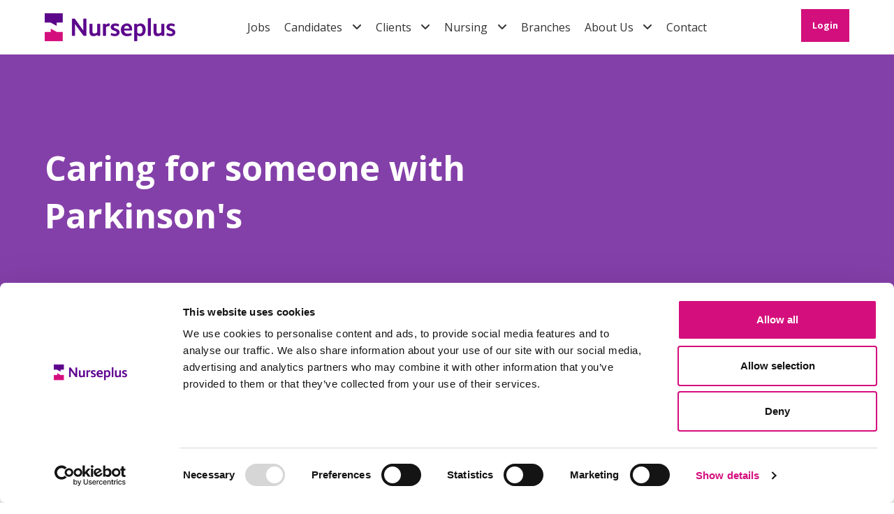

--- FILE ---
content_type: application/x-javascript
request_url: https://consentcdn.cookiebot.com/consentconfig/4e97ba3b-9bc5-4b7d-95d7-a92fb17950e2/nurseplusuk.com/configuration.js
body_size: 318
content:
CookieConsent.configuration.tags.push({id:181103655,type:"script",tagID:"",innerHash:"",outerHash:"",tagHash:"11815540457112",url:"https://consent.cookiebot.com/uc.js",resolvedUrl:"https://consent.cookiebot.com/uc.js",cat:[1]});CookieConsent.configuration.tags.push({id:181103657,type:"script",tagID:"",innerHash:"",outerHash:"",tagHash:"5338588607020",url:"https://maps.googleapis.com/maps/api/js?key=AIzaSyAEqD2GDN6jBiqW-65Uc8cwSzpxTQsvZkM&v=3.exp&libraries=places",resolvedUrl:"https://maps.googleapis.com/maps/api/js?key=AIzaSyAEqD2GDN6jBiqW-65Uc8cwSzpxTQsvZkM&v=3.exp&libraries=places",cat:[2]});CookieConsent.configuration.tags.push({id:181103658,type:"script",tagID:"",innerHash:"",outerHash:"",tagHash:"13594094810096",url:"",resolvedUrl:"",cat:[3,4]});CookieConsent.configuration.tags.push({id:181103659,type:"script",tagID:"",innerHash:"",outerHash:"",tagHash:"10453656278557",url:"",resolvedUrl:"",cat:[1,3,5]});CookieConsent.configuration.tags.push({id:181103661,type:"script",tagID:"",innerHash:"",outerHash:"",tagHash:"8339599421293",url:"",resolvedUrl:"",cat:[5]});CookieConsent.configuration.tags.push({id:181103662,type:"iframe",tagID:"",innerHash:"",outerHash:"",tagHash:"16333061417314",url:"https://www.youtube.com/embed/HobxLbPhrMc",resolvedUrl:"https://www.youtube.com/embed/HobxLbPhrMc",cat:[4]});CookieConsent.configuration.tags.push({id:181103665,type:"iframe",tagID:"",innerHash:"",outerHash:"",tagHash:"105992460684",url:"https://www.youtube.com/embed/7RDNyKgrfOY?enablejsapi=1&origin=https%3A%2F%2Fwww.nurseplusuk.com",resolvedUrl:"https://www.youtube.com/embed/7RDNyKgrfOY?enablejsapi=1&origin=https%3A%2F%2Fwww.nurseplusuk.com",cat:[4]});CookieConsent.configuration.tags.push({id:181103667,type:"iframe",tagID:"",innerHash:"",outerHash:"",tagHash:"3588404637595",url:"https://www.youtube.com/embed/ODX2-C2uEAs",resolvedUrl:"https://www.youtube.com/embed/ODX2-C2uEAs",cat:[4]});

--- FILE ---
content_type: text/javascript; charset=utf-8
request_url: https://www.nurseplusuk.com/db_assets/production/1248/application.js?t=1764643302
body_size: 14287
content:
function initJobAlertLoc(){var e,t,a=$("#alerts-location"),s=a.attr("placeholder");a.length>0&&(e=function(e){var t;return e.loading?e.text:(t="",t="<div class='select2-result-repository clearfix'> <div class='select2-result'><div class='select2-result-repository__title'>"+e.name+"</div>",e.hierarchy&&(t+="<div class='select2-result-repository__description'>"+e.hierarchy+"</div>"),t)},t=function(e){return e.name||e.text},a.select2({placeholder:s,ajax:{dataType:"json",url:"/api/v1/locations",delay:500,data:function(e){return{name:e.term,page:e.page}},processResults:function(e,t){return t.page=t.page||1,{results:e.data,pagination:{more:20*t.page<e.total_count}}},cache:!0},escapeMarkup:function(e){return e},minimumInputLength:3,templateResult:e,templateSelection:t}))}function updateEmailFrequency(){var e=$("#set-up-job-alerts .job-alerts-mail form"),t=$(".alert-frequency input");e.length>0&&$(".alert-frequency label").click(function(){label_selected=$(this),checkbox_selected=$(this).parent().find("input"),t.not(checkbox_selected).prop("checked",!1),$(".alert-frequency label").removeClass("active"),label_selected.addClass("active");var a=e.serialize()+"&"+checkbox_selected.attr("name")+"="+checkbox_selected.val();$.ajax({type:"patch",url:e.attr("action"),dataType:"json",data:a,success:function(){},error:function(){console.log("An error occurred."),checkbox_selected.prop("checked",!1),label_selected.removeClass("active")}})})}function deleteJobAlert(){$(".delete-alert").on("click",function(e){e.stopImmediatePropagation(),e.preventDefault(),url=$(this).attr("href"),job_alert=$(this).parent(),$.ajax({type:"delete",url:url,dataType:"script",success:function(){job_alert.remove()},error:function(){console.log("error")}})})}function setupJobAlert(){function e(e){var t=$("#job-alerts-list-tag");$("#job-alerts-list-tag .flash-notice").hide();var a=e.id,s="<div class='card-alert'>";s+="<a href='"+e.slug+"'>"+e.title+"</a>",s+="<a href='/job_alerts/"+a+"' class='delete-alert cross-delete'><i class='fa fa-times' aria-hidden='true'></i></a>",s+="</div>",t.prepend(s)}if($("#create-job-alert").length>0){var t=$("#create-job-alert form"),a=$("#create-job-alert form button");t.submit(function(s){console.log("submitted"),s.preventDefault(),a.prop("disabled",!0);var o=t.serialize();$.ajax({type:t.attr("method"),url:t.attr("action"),dataType:"json",data:o,success:function(t){e(t),a.prop("disabled",!1),$("#create-job-alert form")[0].reset()},error:function(){console.log("An error occurred.")}})})}}function myFunction(){document.getElementById("myForm").reset()}function openNav(){document.getElementById("myNav").style.width="auto"}function closeNav(){document.getElementById("myNav").style.width="0%"}function openCardNav(){document.getElementById("mycardNav").style.width="auto"}function closeCardNav(){document.getElementById("mycardNav").style.width="0%"}function myFunction(){var e=document.getElementById("myTopnav");"topnav"===e.className?e.className+=" responsive":e.className="topnav"}function hasDisplayNone(e){return $(e).filter(function(){return"none"===$(this).css("display")}).length>0}function searchChildRecursive(e){return"#text"==e.childNodes[0].nodeName||(e=searchChildRecursive(e.childNodes[0])),e}document.addEventListener("DOMContentLoaded",function(){if($("#profile-preview #img-upload").length>0)new Dropzone("#img-upload form",{method:"put",paramName:"user[avatar]",dictDefaultMessage:"Drag-and-drop your CV here, or click to select the file",createImageThumbnails:!1,clickable:"#img-upload",init:function(){this.on("success",function(){location.reload()})}})}),document.addEventListener("DOMContentLoaded",function(){$("#profile-preview .profile-bar #bar").length>0&&$.ajax({url:"/dashboard/profile_progress",dataType:"json",success:function(e){console.log(e),result=e.percentage_completed+"%",$("#profile-preview .profile-bar #bar").css("width",result),$("#profile-preview .profile-bar #percent").css("left",result),$("#profile-preview .profile-bar #percent").text(result)},error:function(){console.log("An error occurred.")}})}),document.addEventListener("DOMContentLoaded",function(){if($(".drag-drop #dropzone.documents").length>0)new Dropzone("#dropzone.documents > form",{method:"put",paramName:"user[documents][]",dictDefaultMessage:"Drag-and-drop your CV here, or click to select the file",clickable:"#dropzone.documents",maxFiles:20,autoQueue:!1,init:function(){this.on("addedfiles",function(e){e.length>20?(this.removeAllFiles(),alert("Upload is restricted to 20 files at on time. Please select up to 20 files")):this.enqueueFiles(e)}),this.on("queuecomplete",function(){setTimeout(function(){location.reload()},1e3)})}})}),document.addEventListener("DOMContentLoaded",function(){if($(".drag-drop #dropzone.cover-letters").length>0)new Dropzone("#dropzone.cover-letters > form",{method:"put",paramName:"user[cover_letters][]",dictDefaultMessage:"Drag-and-drop your CV here, or click to select the file",clickable:"#dropzone.cover-letters",init:function(){this.on("success",function(){0===this.getUploadingFiles().length&&0===this.getQueuedFiles().length?localStorage.setItem("cluploaded","true"):localStorage.setItem("cluploaded","false"),location.reload()})}})}),document.addEventListener("DOMContentLoaded",function(){const e=window.location.href.includes("jac")?1:null;if($(".drag-drop #dropzone.cvs-drop").length>0)new Dropzone("#dropzone.cvs-drop > form",{method:"put",paramName:"user[cvs][]",dictDefaultMessage:"Drag-and-drop your CV here, or click to select the file",clickable:"#dropzone.cvs-drop",maxFiles:e,init:function(){this.on("success",function(){0===this.getUploadingFiles().length&&0===this.getQueuedFiles().length?localStorage.setItem("cvuploaded","true"):localStorage.setItem("cvuploaded","false"),location.reload()})}})}),document.addEventListener("DOMContentLoaded",function(){$("#suggested-jobs .suggested-jobs").length>0&&$(".suggested-jobs-wrapper").slick({slidesToShow:3,slidesToScroll:1,autoplay:!0,arrows:!0,autoplaySpeed:7e3,dots:!0,vertical:!0,verticalSwiping:!0,responsive:[{breakpoint:600,settings:{slidesToShow:2,slidesToScroll:2}}]})}),document.addEventListener("DOMContentLoaded",function(){$("#saved-jobs .saved-jobs").length>0&&$(".saved-jobs-wrapper").slick({slidesToShow:2,slidesToScroll:1,autoplay:!0,arrows:!0,autoplaySpeed:7e3,dots:!0,vertical:!0,verticalSwiping:!0,responsive:[{breakpoint:600,settings:{slidesToShow:2,slidesToScroll:2}}]})}),document.addEventListener("DOMContentLoaded",function(){initJobAlertLoc(),setupJobAlert(),deleteJobAlert(),updateEmailFrequency()}),$(document).ajaxComplete(function(){deleteJobAlert()}),$(".requests-title").on("click",function(){$(".rtbf-wrapper .rtbf-description").toggleClass("minimize"),$(".requests-title").toggleClass("active")}),$(".requests-title-sar").on("click",function(){$(".rtbf-wrapper-sar .rtbf-description-sar").toggleClass("minimize"),$(".requests-title-sar").toggleClass("active")}),$("#flash-notice.alert").fadeTo(7e3,500).slideUp(500,function(){$("#flash-notice.alert").slideUp(500)}),$(document).ajaxComplete(function(){jQuery(document).ready(function(){jQuery(".tabs .tab-links a").on("click",function(e){var t=jQuery(this).attr("href");jQuery(".tabs "+t).show().siblings().hide(),jQuery(this).parent("li").addClass("active").siblings().removeClass("active"),e.preventDefault()})})});var main=function(){$(".add-new").click(function(){$(".dropdown-menu").toggle()})};$(document).ready(main),$(document).ready(function(){function e(e,t){var a;return function(){function s(){e(),a=null}a&&clearTimeout(a),setTimeout(s,t||100)}}function t(e){var t="";for(var a in e)t+=e[a];return t}function a(){var e=$(this).attr("style");e&&-1!==e.indexOf("height: 0px")?$(this).prev().is("header")&&$(this).prev().hide(400):$(this).prev().is("header")&&$(this).prev().show(400)}function s(e,t){return $(t).text().toUpperCase()<$(e).text().toUpperCase()?1:-1}if($("#search.filters").each(function(){const s=$(this);let o=s.siblings(".items");if(o.length||(o=s.parent().siblings(".items")),!o.length)return;var n,i,r={};o.isotope({itemSelector:".item",columnWidth:".item",percentPosition:!0,layoutMode:"fitRows",filter:function(){var e=$(this),t=!n||e.text().match(n),a=!i||e.is(i);return t&&a}});const l=window.location.search,d=new URLSearchParams(l);if(null!==d.get("discipline")){i="."+d.get("discipline"),o.isotope({filter:i});var c=$('.filter-select option[value*="'+i+'"]').attr("value");null!==c&&$(".filter-select").val(c)}$(".filter-buttons").on("click","button",function(){var e=$(this).attr("data-filter");o.isotope({filter:e})}),$(".filter-select").on("change",function(){var e=$(this).attr("data-filter-group");i=$(this).val(),r[e]=i;var a=t(r);o.isotope({filter:a})}),$(".filter-btn").click(function(){var e=$(this).attr("data-filter-group");i=$(this).val(),r[e]=i;var a=t(r);o.isotope({filter:a})});var u=$("#quicksearch").keyup(e(function(){n=new RegExp(u.val(),"gi"),o.isotope()}));$(".consultants.trim-title").exists()&&o.on("arrangeComplete",a)}),$("#search.filters #tag-filter").length>0){var o=$("#tag-filter .filter-select"),n=o.find("option:first"),i=o.find("option:not(:first)").sort(s);o.empty().append(n).append(i),o.find("option").each(function(){$(this).siblings('[value="'+this.value+'"]').remove()})}}),document.addEventListener("DOMContentLoaded",function(){function e(e){function t(){function t(e){for(var t=[],a=0;a<e.length;a++){var s=e[a],o=s.getBoundingClientRect().top-document.body.getBoundingClientRect().top,n=s.clientHeight||s.offsetHeight,i=window.pageYOffset,r=window.innerHeight;o+n>i+.1*r&&o<i+r&&(t.push(s),e.splice(a,1),a--)}return t}if(a.length>0){var s=t(a);if(s.length>0){for(var o=0;o<s.length;o++){var n=new Image;n.onload=function(e){n.src=s[e].getAttribute("virtual-image"),s[e].appendChild(n)}(o)}"function"==typeof e&&e()}}}var a=Array.prototype.slice.call(document.querySelectorAll("[virtual-image]"));return window.onscroll=t,window.onload=t,t()}$(document).ready(function(){function e(){function e(){event.preventDefault(),$("body").removeClass("show-video-modal overflow-hidden"),$("#vimeo").attr("src","")}$(".js-trigger-video-modal").on("click",function(e){e.preventDefault();var t="https://player.vimeo.com/video/"+$(this).attr("data-vimeo-id");$("#vimeo").attr("src",t),$("body").addClass("show-video-modal overflow-hidden")}),$("body").on("click",".close-video-modal, .video-modal .overlay",function(){e()}),$("body").keyup(function(t){27==t.keyCode&&e()})}e()}),$(window).load(function(){e(objectFitImages)}),$("#video-modal-vimeo").append('<div class="video-modal-container"></div><button class="video-modal-close"><span>close modal</span></button><span class="video-modal-overlay"></span>'),$(".vimeo-video").click(function(){$(this).attr("id");var e=$(this).attr("data-video-id"),t=/(http|https)?:\/\/(www\.|player\.)?vimeo\.com\/(?:channels\/(?:\w+\/)?|groups\/([^\/]*)\/videos\/|video\/|)(\d+)(?:|\/\?)/,a=e.match(t);a&&a[2]&&a[2],$(".video-modal-container").html('<iframe width="560" height="315" src="https://player.vimeo.com/video/'+e+'"frameborder="0" allow="autoplay; fullscreen" allowfullscreen></iframe>'),$(".video-modal-close, .video-modal-overlay").click(function(){$(".video-modal-container").empty(),$("#video-modal-vimeo").removeClass("launched")}),$("#video-modal-vimeo").addClass("launched")})}),document.addEventListener("DOMContentLoaded",function(){var e="true"===$("#latest-testimonials_100 .testimonial__slider").attr("data-arrows"),t="true"===$("#latest-testimonials_100 .testimonial__slider").attr("data-dots"),a=Number($("#latest-testimonials_100 .testimonial__slider").attr("data-slides")),s="true"===$("#latest-testimonials_100 .testimonial__slider").attr("data-navarrows"),o="true"===$("#latest-testimonials_100 .testimonial__slider").attr("data-swipe"),n="true"===$("#latest-testimonials_100 .testimonial__slider").attr("data-autoplay"),i=$("#latest-testimonials_100 .testimonial__slider").attr("data-autoplay-speed"),r=$("#latest-testimonials_100 .testimonial__slider").attr("data-append-dots"),l="true"===$("#latest-testimonials_100 .testimonial__slider").attr("data-fade"),d="true"===$("#latest-testimonials_100 .testimonial__slider").attr("data-infinite"),c="true"===$("#latest-testimonials_100 .testimonial__slider").attr("data-centerMode"),u="true"===$("#latest-testimonials_100 .testimonial__slider").attr("data-centerPadding"),p="true"===$("#latest-testimonials_100 .testimonial__slider").attr("data-adaptiveHeight"),h=!0===$("#latest-testimonials_100 .testimonial__slider").attr("data-pauseOnHover");$("#latest-testimonials_100").length>0&&$("#latest-testimonials_100 .testimonial__slider").slick({adaptiveHeight:p,slidesToScroll:a,slidesToShow:a,arrows:e,prevArrow:s?$("#latest-testimonials_100 .prev-slide"):"<button type='button' class='slick-prev'><i class='fa fa-fw fa-angle-left'></i></button>",nextArrow:s?$("#latest-testimonials_100 .next-slide"):"<button type='button' class='slick-next'><i class='fa fa-fw fa-angle-right'></i></button>",dots:t,appendDots:r?$(`#latest-testimonials_100 .${r}`):$("#latest-testimonials_100 .testimonial__slider"),fade:!!l&&!(a>1),swipe:o,autoplay:n,autoplaySpeed:i,infinite:d,centerMode:c,centerPadding:u,pausOnHover:h,responsive:[{breakpoint:1200,settings:{slidesToScroll:a<=1?1:2,slidesToShow:a<=1?1:2}},{breakpoint:768,settings:{slidesToScroll:1,slidesToShow:1,fade:!0,adaptiveHeight:!0}}]})}),document.addEventListener("DOMContentLoaded",function(){var e="true"===$("#latest-jobs_100 .jobs__slider").attr("data-dots"),t="true"===$("#latest-jobs_100 .jobs__slider").attr("data-arrows")||"true"===$(".slider-nav").attr("data-arrows"),a=Number($("#latest-jobs_100 .jobs__slider").attr("data-slides")),s=$("#latest-jobs_100 .jobs__slider").attr("data-scroll"),o=Number($("#latest-jobs_100 .jobs__slider").attr("data-speed")),n="true"===$("#latest-jobs_100 .jobs__slider").attr("data-autoplay"),i=parseInt(s,10);$("#latest-jobs_100 .jobs__slider").slick({infinite:!0,autoplay:n,autoplaySpeed:o,adaptiveHeight:!1,dots:e,arrows:t,slidesToShow:a,margin:20,prevArrow:$("#latest-jobs_100 .job-prev-slide"),nextArrow:$("#latest-jobs_100 .job-next-slide"),slidesToScroll:i,responsive:[{breakpoint:1280,settings:{slidesToShow:3,slidesToScroll:1}},{breakpoint:999,settings:{slidesToShow:2,slidesToScroll:1}},{breakpoint:640,settings:{slidesToShow:1,slidesToScroll:1}}]})}),window.addEventListener("DOMContentLoaded",function(){if($("#latest-clients_100 .clients__slider").length>0){var e=Number($("#latest-clients_100 .clients__slider").attr("data-slides")),t="true"===$("#latest-clients_100 .clients__slider").attr("data-arrows"),a="true"===$("#latest-clients_100 .clients__slider").attr("data-dots"),s="true"===$("#latest-clients_100 .clients__slider").attr("data-autoplay");$("#latest-clients_100 .clients__slider").attr("data-scroll");$("#latest-clients_100 .clients__slider").slick({slidesToShow:e<1?1:e,slidesToScroll:1,autoplay:s,autoplaySpeed:0,speed:3e3,cssEase:"linear",pauseOnHover:!0,pauseOnFocus:!0,draggable:!1,swipe:!1,infinite:!0,arrows:t,dots:a,responsive:[{breakpoint:1025,settings:{slidesToShow:e>4?4:e,slidesToScroll:1}},{breakpoint:992,settings:{slidesToShow:e>3?3:e,slidesToScroll:1}},{breakpoint:769,settings:{slidesToShow:e>2?2:e,slidesToScroll:1}},{breakpoint:576,settings:{slidesToShow:1,slidesToScroll:1}}]})}}),document.addEventListener("DOMContentLoaded",function(){/Android|webOS|iPhone|iPad|iPod|BlackBerry/i.test(navigator.userAgent);if(jQuery.fn.exists=function(){return this.length>0},$("#stats_100").length){var e=0,t=0;$(window).scroll(function(){var a=$("#stats_100").offset().top-window.innerHeight,s=a+$("#stats_100").outerHeight(!0)+window.innerHeight;($(this).scrollTop()>s||$(this).scrollTop()<a)&&(t=0),0===e&&0===t&&$(this).scrollTop()>a&&($(".count-up").children().each(function(){let e=$(this),a=e.text().replace(",","");$.isNumeric(a)&&jQuery({Counter:0}).animate({Counter:a},{duration:2e3,easing:"swing",step:function(){e.text(Math.ceil(this.Counter).toLocaleString("en"))},complete:function(){e.text(Number(a).toLocaleString("en")),t=1}})}),e=1)});var a=document.querySelectorAll("#stats_100 ul.content"),s=document.querySelectorAll("#stats_100 .header");a.forEach(e=>{if(!$("body").hasClass("edit")){let t=$(e).find("article");t.length>0&&t.children().length<1&&$(e).hide()}}),s.forEach(e=>{if(!$("body").hasClass("edit")){$(e).find(".title").children().length<1&&$(e).hide()}}),hasDisplayNone(a)&&hasDisplayNone(s)&&$("#stats_100").hide()}}),document.addEventListener("DOMContentLoaded",function(){var e,t,a,s,o,n,i,r;e=$("#latest-consultants_100 .team__slider").attr("data-slides"),t="true"===$("#latest-consultants_100 .team__slider").attr("data-arrows"),a="true"===$("#latest-consultants_100 .team__slider").attr("data-autoplay"),s="true"===$("#latest-consultants_100 .team__slider").attr("data-infinite"),o="true"===$("#latest-consultants_100 .team__slider").attr("data-dots"),n=Number($("#latest-consultants_100 .team__slider").attr("data-scroll")),i=Number($("#latest-consultants_100 .team__slider").attr("data-speed")),r=$("#latest-consultants_100 .team__slider").attr("data-append-dots"),$("#latest-consultants_100 .team__slider").slick({slidesToShow:e,slidesToScroll:n,infinite:s,arrows:t,autoplay:a,autoplaySpeed:i,dots:o,appendDots:r?$(`#latest-consultants_100 .${r}`):$("#latest-consultants_100 .team__slider"),prevArrow:$("#latest-consultants_100 .prev-tslide"),nextArrow:$("#latest-consultants_100 .next-tslide"),responsive:[{breakpoint:1170,settings:{slidesToShow:3,slidesToScroll:n<=1?1:2}},{breakpoint:991,settings:{slidesToShow:2,slidesToScroll:n<=1?1:2}},{breakpoint:480,settings:{slidesToShow:1,slidesToScroll:1,adaptiveHeights:!0}}]})}),document.addEventListener("DOMContentLoaded",function(){$(window).bind("load resize orientationchange",function(){$(window).width()<992&&($("#latest-featured-candidates_100 header.line .title").removeClass("left"),$("#latest-featured-candidates_100 header.line .title").removeClass("right"),$("#latest-featured-candidates_100 header.line .title").addClass("center"))});var e="true"===$("#latest-featured-candidates_100 .candidates__slider").attr("data-dots"),t="true"===$("#latest-featured-candidates_100 .candidates__slider").attr("data-arrows"),a=$("#latest-featured-candidates_100 .candidates__slider").attr("data-slides");$("#latest-featured-candidates_100 .candidates__slider").attr("autoplay-speed");$("#latest-featured-candidates_100 .candidates__slider").slick({infinite:!0,autoplay:!0,speed:1e3,pauseOnHover:!1,focusOnSelect:!0,adaptiveHeight:!1,dots:e,arrows:t,slidesToShow:a,slidesToScroll:1,responsive:[{breakpoint:1170,settings:{slidesToShow:2,slidesToScroll:1}},{breakpoint:640,settings:{slidesToShow:1,slidesToScroll:1}}]})}),document.addEventListener("DOMContentLoaded",function(){!function(){if($("#latest-blogs_101 .items__slider").length>0){var e=$("#latest-blogs_101 .items__slider").attr("data-slides"),t="true"===$("#latest-blogs_101 .items__slider").attr("data-arrows"),a="true"===$("#latest-blogs_101 .items__slider").attr("data-dots");$("#latest-blogs_101 .items__slider").slick({slidesToShow:e,slidesToScroll:1,arrows:t,dots:a,responsive:[{breakpoint:1024,settings:{slidesToShow:3,slidesToScroll:1}},{breakpoint:992,settings:{slidesToShow:2,slidesToScroll:1}},{breakpoint:581,settings:{slidesToShow:1,slidesToScroll:1}}]})}}()}),$(function(){$('[data-toggle="tooltip"]').tooltip()}),document.addEventListener("DOMContentLoaded",function(){function e(){var e=document.querySelectorAll("#latest-articles_200 .item"),t=window.innerHeight,a=150;e.forEach((e,s)=>{e.getBoundingClientRect().top<t-a?setTimeout(function(){e.classList.add("active")},500*s):e.classList.remove("active")})}window.addEventListener("scroll",e),e()}),document.addEventListener("DOMContentLoaded",function(){/Android|webOS|iPhone|iPad|iPod|BlackBerry/i.test(navigator.userAgent);jQuery.fn.exists=function(){return this.length>0},$("body").hasClass("edit")||(""===$.trim($("#general-content_102 .header .title").text())&&$("#general-content_102 .header").hide(),""===$.trim($("#general-content_102 .cta-content-below").text())&&$("#general-content_102 .cta-content-below").hide())}),document.addEventListener("DOMContentLoaded",function(){$(".sub-banner").length||$(".main-banner").length||$(".header").hasClass("header__fixed")&&$("#content").addClass("mtop"),$("#controller").length||$(".header").hasClass("pt-top")&&$(".header").removeClass("pt-top"),$(window).on("load scroll resize orientationchange",function(){$(this).scrollTop()>100?$("[id^=header]").addClass("sticky"):$("[id^=header]").removeClass("sticky")}),$("#mobile-nav").mmenu({extensions:["theme-dark","pagedim-black","shadow-page","position-right","fx-menu-slide","fx-panels-slide-up"]}),$("#menu-trigger_custom").click(function(e){e.preventDefault(),$(this).toggleClass("active"),$("#menu").fadeToggle(),$(this).hasClass("active")?($("body").addClass("no-scroll"),$("#Header-100").addClass("menu-opened")):($("body").removeClass("no-scroll"),$("#Header-100").removeClass("menu-opened"))}),$("#Header-100 #custom_menu_wrapper .parent").click(function(e){$(e.target).is("a")||(console.log("Clicked on parent element"),$(this).toggleClass("expand"),$(".child-list",this).slideToggle("fast"))}),$(".menu-trigger").click(function(){var e=$(".menu_open_text");"Close"===e.text()?e.text("Menu"):e.text("Close")})}),document.addEventListener("DOMContentLoaded",function(){$("#new_job_application").length>0&&0!==$("#first-name").val().length&&($(".social-login.linkedin").hide(),$(".line-divider").hide())}),document.addEventListener("DOMContentLoaded",function(){function e(e){function t(){function t(e){for(var t=[],a=0;a<e.length;a++){var s=e[a],o=s.getBoundingClientRect().top-document.body.getBoundingClientRect().top,n=s.clientHeight||s.offsetHeight,i=window.pageYOffset,r=window.innerHeight;o+n>i+.1*r&&o<i+r&&(t.push(s),e.splice(a,1),a--)}return t}if(a.length>0){var s=t(a);if(s.length>0){for(var o=0;o<s.length;o++){var n=new Image;n.onload=function(e){n.src=s[e].getAttribute("virtual-image"),s[e].appendChild(n)}(o)}"function"==typeof e&&e()}}}var a=Array.prototype.slice.call(document.querySelectorAll("[virtual-image]"));return window.onscroll=t,window.onload=t,t()}document.querySelectorAll("section.gen-content").forEach(e=>{if(!$("body").hasClass("edit")){let t=$(e).find(".content-info__text");t.length>0&&t.children().length<1&&$(e).hide()}}),$(document).ready(function(){function e(){function e(){event.preventDefault(),$("body").removeClass("show-video-modal overflow-hidden"),$("#vimeo").attr("src","")}$(".js-trigger-video-modal").on("click",function(e){e.preventDefault();var t="https://player.vimeo.com/video/"+$(this).attr("data-vimeo-id");$("#vimeo").attr("src",t),$("body").addClass("show-video-modal overflow-hidden")}),$("body").on("click",".video-modal-close, .video-modal-overlay",function(){e()}),$("body").keyup(function(t){27==t.keyCode&&e()})}e()}),$(window).load(function(){e(objectFitImages)}),$("#video-modal-vimeo").append('<div class="video-modal-container"></div><button class="video-modal-close"><span>close modal</span></button><span class="video-modal-overlay"></span>'),$(".vimeo-video").click(function(){$(this).attr("id");var e=$(this).attr("data-video"),t=/(http|https)?:\/\/(www\.|player\.)?vimeo\.com\/(?:channels\/(?:\w+\/)?|groups\/([^\/]*)\/videos\/|video\/|)(\d+)(?:|\/\?)/,a=e.match(t);a&&a[2]&&a[2],$(".video-modal-container").html('<iframe width="560" height="315" src="https://player.vimeo.com/video/'+e+'"frameborder="0" allow="autoplay; fullscreen" allowfullscreen></iframe>'),$(".video-modal-close, .video-modal-overlay").click(function(){$(".video-modal-container").empty(),$("#video-modal-vimeo").removeClass("launched")}),$("#video-modal-vimeo").addClass("launched")})}),$(document).ready(function(){const e=$("#general-content_100 #video.video-btn");e.length&&!e.data("video")&&e.hide()}),document.addEventListener("DOMContentLoaded",function(){!$("body.edit").length>0&&$("#cta-block_100").height()<30&&$("#cta-block_100").hide()}),window.addEventListener("load",function(){$("#footer_202").exists()&&$(".branch-item .nav-link").click(function(){var e=$(this).data("value");console.log(e),$(".branches .branch").addClass("hide"),$(".branches .branch"+e).removeClass("hide")});var e=$("#footer_202 #branch_list li:first-of-type").text();console.log(e),$("#footer_202 .selected-item").text(e),$("#footer_202 #branch_list li").click(function(){var e=$(this).text();$(this).data("value");$("#footer_202 .selected-item").text(e)})}),$(document).ready(function(){$("figure").each(function(){null!=$("figcaption",this).html()?"mobile"===$(this).text()?$(this).closest("figure").addClass("img-mobile"):"desktop"===$(this).text()&&$(this).closest("figure").addClass("img-desktop"):$(this).removeClass("img-mobile img-desktop")})}),document.addEventListener("DOMContentLoaded",function(){function e(e){function t(e,t){$(".video-modal-container").html('<iframe width="560" height="315" src="'+e+t+'?rel=0&autoplay=1&loop=1&modestbranding=1" frameborder="0" allow="autoplay" allowfullscreen></iframe>')}function a(e){$(".video-modal-container").html('<video controls autoplay> <source src="'+e+'" type="video/mp4">Sorry this video is not supported</video>')}function s(e){var t="";t=e.includes("/rails/")?window.location.origin+e:e,$(".video-modal-container").html('<video width="560" height="315" autoplay="true" controls><source src="'+t+'" type="video/mp4"></video>')}var o=e,n=/(http|https)?:\/\/(www\.|player\.)?vimeo\.com\/(?:channels\/(?:\w+\/)?|groups\/([^\/]*)\/videos\/|video\/|)(\d+)(?:|\/\?)/,i=/^.*(youtu.be\/|v\/|u\/\w\/|embed\/|watch\?v=|\&v=)([^#\&\?]*).*/,r=o,l=o,d=o.match(i),c=o.match(n);return d&&11==d[2].length?(t("https://www.youtube-nocookie.com/embed/",d[2]),!0):c&&c[4]?(t("https://player.vimeo.com/video/",c[4]),!0):r.includes("amazonaws")?(a(r),!0):!(!l.includes("/rails/active_storage/blobs")&&!l.includes("/proxy_blobs/"))&&(s(l),!0)}var t,a;$(".video-handler").length>0&&(console.log("handled!"),$("body").append('<div id="video-handler_modal" class="video-modal"></div>'),$(".video-modal").append('<div class="video-modal-container"></div><button class="video-modal-close"><span>close modal</span></button><span class="video-modal-overlay"></span>'),$(".video-handler").click(function(s){s.preventDefault(),a=t,t=$(this).attr("data-video"),a!=t?e(t)?($(".video-modal-close, .video-modal-overlay").click(function(){$(".video-modal-container video").length>0?($(".video-modal-container video").get(0).pause(),$(".video-modal-container video").get(0).currentTime="0"):$(".video-modal-container").empty(),$(".video-modal").removeClass("launched")}),$("#video-handler_modal.video-modal").addClass("launched")):alert("Sorry, the video is not supported"):($("#video-handler_modal.video-modal").addClass("launched"),$(".video-modal-container video").length>0?$(".video-modal-container video").get(0).play():e(t)?($(".video-modal-close, .video-modal-overlay").click(function(){$(".video-modal-container video").length>0?($(".video-modal-container video").get(0).pause(),$(".video-modal-container video").get(0).currentTime="0"):$(".video-modal-container").empty(),$(".video-modal").removeClass("launched")}),$("#video-handler_modal.video-modal").addClass("launched")):alert("Sorry, the video is not supported"))}))}),function(e){"use strict";function t(){function t(t){var a=void 0!==e.pageXOffset,s="CSS1Compat"===(document.compatMode||"");let o=a?e.pageYOffset:s?document.documentElement.scrollTop:document.body.scrollTop,i=0;return t.getClientRects().length&&(i=t.getBoundingClientRect().top+t.ownerDocument.defaultView.pageYOffset),o+n.offsetTop<i&&o+e.innerHeight+n.offsetBottom>i+t.offsetHeight}function s(t){function s(o){if(c+=d,t.innerHTML=t.innerHTML.replace(t.innerText,i?Number(Math.min(c,r).toFixed(l)).toLocaleString("en-us"):Math.min(c,r).toFixed(l)),c<=r){if(o-u<a)return void e.requestAnimationFrame(s)}else t.style.minWidth="";u=o}let o=(t=searchChildRecursive(t)).getAttribute("data-number");var i=o.indexOf(",")>=0,r=o.replaceAll(",",""),l=r.split(".")[1]?r.split(".")[1].length:0,d=r/n.duration*a,c=n.beginsWith;if(!isNaN(r)){t.innerHTML=t.innerHTML.replace(t.innerText,c);var u=new Date;e.requestAnimationFrame(s)}}var o={},n={offsetTop:0,offsetBottom:0,duration:2e3,beginsWith:0,infinite:!1,fixedWidth:!0};return o.init=function(e){n.offsetTop=e&&null!=e.offsetTop?e.offsetTop:n.offsetTop,n.offsetBottom=e&&null!=e.offsetBottom?e.offsetBottom:n.offsetBottom,n.duration=e&&null!=e.duration?e.duration:n.duration,n.infinite=e&&null!=e.infinite?e.infinite:n.infinite,n.fixedWidth=e&&null!=e.fixedWidth?e.fixedWidth:n.fixedWidth;let a=document.querySelectorAll(".mayon-counter");for(var o=0;o<a.length;o++){a[o].style.display="inline-block",a[o].style.textAlign="right";var i=searchChildRecursive(a[o]);i.setAttribute("data-number",i.innerText),n.fixedWidth&&(a[o].style.minWidth=a[o].offsetWidth+"px"),t(a[o])&&(a[o].setAttribute("data-counted",!0),new s(a[o]))}document.addEventListener("scroll",()=>{let e=document.querySelectorAll(".mayon-counter");for(var a=0;a<e.length;a++){let o=t(e[a]);o&&!e[a].getAttribute("data-counted")?(e[a].setAttribute("data-counted",!0),new s(e[a])):n.infinite&&!o&&e[a].getAttribute("data-counted")&&e[a].removeAttribute("data-counted")}},{capture:!0,passive:!0})},o}const a=20;void 0===e.myWindowGlobalLibraryName&&(e.CountUp=t())}(window),window.addEventListener("load",function(){if(null==document.querySelector("body.edit")){let e=document.querySelector("[data-counter]"),t={};if(null!=e)for(let a of e.getAttribute("data-counter").replaceAll(" ","").split(",")){let e=a.split(":");t[e[0]]=isNaN(e[1])?"true"==e[1]||"false"!=e[1]&&"":Number(e[1])}console.log("init count up"),CountUp.init(t)}}),$.fn.eventCalendar=function(e){function t(e,t){return e.date.toLowerCase()>t.date.toLowerCase()?1:-1}function a(e,t,a){var s=$("<div class='eventsCalendar-slider'></div>"),n=$("<div class='eventsCalendar-monthWrap'></div>"),i=$("<div class='eventsCalendar-currentTitle'><a href='#' class='monthTitle'></a></div>"),r=$("<a href='#' class='arrow prev'><span>"+d.txt_prev+"</span></a><a href='#' class='arrow next'><span>"+d.txt_next+"</span></a>");if($eventsCalendarDaysList=$("<ul class='eventsCalendar-daysList'></ul>"),date=new Date,c.wrap.find(".eventsCalendar-slider").size()?c.wrap.find(".eventsCalendar-slider").append(n):(c.wrap.prepend(s),s.append(n)),c.wrap.find(".eventsCalendar-monthWrap.currentMonth").removeClass("currentMonth").addClass("oldMonth"),n.addClass("currentMonth").append(i,$eventsCalendarDaysList),"current"===e)day=date.getDate(),s.append(r);else{date=new Date(c.wrap.attr("data-current-year"),c.wrap.attr("data-current-month"),1,0,0,0),day=0,moveOfMonth=1,"prev"===e&&(moveOfMonth=-1),date.setMonth(date.getMonth()+moveOfMonth);var l=new Date;date.getMonth()===l.getMonth()&&(day=l.getDate())}t=date.getFullYear();var u=(new Date).getFullYear();a=date.getMonth();"current"!=e&&o(d.eventsLimit,t,a,!1,e),c.wrap.attr("data-current-month",a).attr("data-current-year",t),i.find(".monthTitle").html(d.monthNames[a]+" "+t);var p=32-new Date(t,a,32).getDate(),h=[];if(d.showDayAsWeeks){if($eventsCalendarDaysList.addClass("showAsWeek"),d.showDayNameInCalendar){$eventsCalendarDaysList.addClass("showDayNames");var v=0;for(d.startWeekOnMonday&&(v=1);v<7;v++)h.push('<li class="eventsCalendar-day-header">'+d.dayNamesShort[v]+"</li>"),6===v&&d.startWeekOnMonday&&h.push('<li class="eventsCalendar-day-header">'+d.dayNamesShort[0]+"</li>")}dt=new Date(t,a,1);var f=dt.getDay();for(d.startWeekOnMonday&&(f=dt.getDay()-1),f<0&&(f=6),v=f;v>0;v--)h.push('<li class="eventsCalendar-day empty"></li>')}for(dayCount=1;dayCount<=p;dayCount++){var m="";day>0&&dayCount===day&&t===u&&(m="today"),h.push('<li id="dayList_'+dayCount+'" rel="'+dayCount+'" class="eventsCalendar-day '+m+'"><a href="#">'+dayCount+"</a></li>")}$eventsCalendarDaysList.append(h.join("")),s.css("height",n.height()+"px")}function s(e){var t,a=e.length,s=e.charAt(a-1);return t=2===a&&"1"===e.charAt(0)?"th":"1"===s?"st":"2"===s?"nd":"3"===s?"rd":"th",e+"<sup>"+t+"</sup>"}function o(e,t,a,s,o){e=e||0,t=t||"",s=s||"";if(void 0!==a)a=a;else a="";c.wrap.find(".eventsCalendar-loading").fadeIn(),d.jsonData?(d.cacheJson=!0,c.eventsJson=d.jsonData,n(c.eventsJson,e,t,a,s,o)):d.cacheJson&&o?n(c.eventsJson,e,t,a,s,o):$.getJSON(d.eventsjson+"?limit="+e+"&year="+t+"&month="+a+"&day="+s,function(i){c.eventsJson=i,n(c.eventsJson,e,t,a,s,o)}).error(function(){r("error getting json: ")}),s>""&&(c.wrap.find(".current").removeClass("current"),c.wrap.find("#dayList_"+s).addClass("current"))}function n(e,a,o,n,i,r){directionLeftMove="-="+c.directionLeftMove,eventContentHeight="auto",
subtitle=c.wrap.find(".eventsCalendar-list-wrap .eventsCalendar-subtitle"),r?(""!=i?subtitle.html(d.txt_SpecificEvents_prev+s(i)+" "+d.monthNames[n]+" "+d.txt_SpecificEvents_after):subtitle.html(d.txt_SpecificEvents_prev+d.monthNames[n]+" "+d.txt_SpecificEvents_after),"prev"===r?directionLeftMove="+="+c.directionLeftMove:"day"!==r&&"month"!==r||(directionLeftMove="+=0",eventContentHeight=0)):(subtitle.html(d.txt_NextEvents),eventContentHeight="auto",directionLeftMove="-=0"),c.wrap.find(".eventsCalendar-list").animate({opacity:d.moveOpacity,left:directionLeftMove,height:eventContentHeight},d.moveSpeed,function(){c.wrap.find(".eventsCalendar-list").css({left:0,height:"auto"}).hide();var s=[];if((e=$(e).sort(t)).length){var r="";d.showDescription||(r="hidden");var l="_self";d.openEventInNewWindow&&(l="_target");var u=0;$.each(e,function(e,t){if("human"==d.jsonDateFormat){var p=t.date.split(" "),h=p[0].split("-"),v=p[1].split(":"),f=h[0],m=parseInt(h[1])-1,g=parseInt(h[2]),$=parseInt(m)+1,w=v[0],b=v[1],y=v[2];h=new Date(f,m,g,w,b,y)}else f=(h=new Date(parseInt(t.date))).getFullYear(),m=h.getMonth(),g=h.getDate(),$=m+1,w=h.getHours(),b=h.getMinutes();if(parseInt(b)<=9&&(b="0"+parseInt(b)),(0===a||a>u)&&!(!1!==n&&n!=m||""!=i&&i!=g||""!=o&&o!=f))if(!1===n&&h<new Date);else{eventStringDate=g+"/"+$+"/"+f;var _='<h4 class="eventTitle">'+t.title+"</h4>";if(t.url)var C='<a href="'+t.url+'" target="'+l+'" class="">',S="</a>";s.push('<li id="'+e+'" class="">'+C+'<time datetime="'+h+'"><em>'+eventStringDate+"</em><small>"+w+":"+b+"</small></time>"+_+'<div class="eventDesc '+r+'">'+t.description+"</div><i class='fa fa-plus-square'></i>"+S+"</li>"),u++}f==c.wrap.attr("data-current-year")&&m==c.wrap.attr("data-current-month")&&c.wrap.find(".currentMonth .eventsCalendar-daysList #dayList_"+parseInt(g)).addClass("dayWithEvents")})}s.length||s.push('<li class="eventsCalendar-noEvents"><p>'+d.txt_noEvents+"</p></li>"),c.wrap.find(".eventsCalendar-loading").hide(),c.wrap.find(".eventsCalendar-list").html(s.join("")),c.wrap.find(".eventsCalendar-list").animate({opacity:1,height:"toggle"},d.moveSpeed)}),l()}function i(){c.wrap.find(".arrow").click(function(e){if(e.preventDefault(),$(this).hasClass("next")){a("next");var t="-="+c.directionLeftMove}else{a("prev");t="+="+c.directionLeftMove}c.wrap.find(".eventsCalendar-monthWrap.oldMonth").animate({opacity:d.moveOpacity,left:t},d.moveSpeed,function(){c.wrap.find(".eventsCalendar-monthWrap.oldMonth").remove()})})}function r(e){c.wrap.find(".eventsCalendar-list-wrap").html("<span class='eventsCalendar-loading error'>"+e+" "+d.eventsjson+"</span>")}function l(){c.directionLeftMove=c.wrap.width(),c.wrap.find(".eventsCalendar-monthWrap").width(c.wrap.width()+"px"),c.wrap.find(".eventsCalendar-list-wrap").width(c.wrap.width()+"px")}var d=$.extend({},$.fn.eventCalendar.defaults,e),c={wrap:"",directionLeftMove:"300",eventsJson:{}};this.each(function(){c.wrap=$(this),c.wrap.addClass("eventCalendar-wrap").append("<div class='eventsCalendar-list-wrap'><p class='eventsCalendar-subtitle'></p><span class='eventsCalendar-loading'></span><div class='eventsCalendar-list-content'><ul class='eventsCalendar-list'></ul></div></div>"),d.eventsScrollable&&c.wrap.find(".eventsCalendar-list-content").addClass("scrollable"),l(),$(window).resize(function(){l()}),a("current"),o(d.eventsLimit,!1,!1,!1,!1),i(),c.wrap.on("click",".eventsCalendar-day a",function(e){e.preventDefault(),o(!1,c.wrap.attr("data-current-year"),c.wrap.attr("data-current-month"),$(this).parent().attr("rel"),"day")}),c.wrap.on("click",".monthTitle",function(e){e.preventDefault();var t=c.wrap.attr("data-current-year"),a=c.wrap.attr("data-current-month");o(d.eventsLimit,t,a,!1,"month")})}),c.wrap.find(".eventsCalendar-list").on("click",".eventTitle",function(e){if(!d.showDescription){e.preventDefault();var t=$(this).parent().find(".eventDesc");if(!t.find("a").size()){var a=$(this).attr("href"),s=$(this).attr("target");t.append('<a href="'+a+'" target="'+s+'" class="bt">'+d.txt_GoToEventUrl+"</a>")}}})},$.fn.eventCalendar.defaults={eventsjson:"js/events.json",eventsLimit:4,monthNames:["January","February","March","April","May","June","July","August","September","October","November","December"],dayNames:["Sunday","Monday","Tuesday","Wednesday","Thursday","Friday","Saturday"],dayNamesShort:["Sun","Mon","Tue","Wed","Thu","Fri","Sat"],txt_noEvents:"<i class='fa fa-info-circle'></i>There are no events on this date",txt_SpecificEvents_prev:"",txt_SpecificEvents_after:"Events:",txt_next:"next",txt_prev:"prev",txt_NextEvents:"Next Events",txt_GoToEventUrl:"See the event",showDayAsWeeks:!0,startWeekOnMonday:!0,showDayNameInCalendar:!0,showDescription:!1,onlyOneDescription:!0,openEventInNewWindow:!1,eventsScrollable:!1,jsonDateFormat:"timestamp",moveSpeed:500,moveOpacity:.15,jsonData:"",cacheJson:!0},document.addEventListener("DOMContentLoaded",function(){function e(){if(window.location.pathname.includes("/branches")){let e=document.querySelector(".region"),t=e.options[e.selectedIndex].text,a=document.querySelector(".search-btn");a.disabled="Please Choose"==t,e.addEventListener("change",()=>{a.disabled=!1})}}function t(){setTimeout(()=>{let e=document.querySelectorAll(".dynamic-form");e.length>0&&e.forEach(e=>{e.addEventListener("submit",function(e){let t=e.target.id;console.log(t+" has been submitted"),window.dataLayer=window.dataLayer||[],window.dataLayer.push({event:"formSubmit",formID:t})})})},1e3)}/Android|webOS|iPhone|iPad|iPod|BlackBerry/i.test(navigator.userAgent);if(jQuery.fn.exists=function(){return this.length>0},$("body").on("click",".linkedin",function(){$(".connecting-loader").stop().fadeIn(200)}),$(".fab-menu").attr("data-fab-state","open"),$("#menu").mmenu({offCanvas:{position:"right"},extensions:["theme-dark","pagedim-black","shadow-page"]}),objectFitImages(),$('[data-toggle="tooltip"]').tooltip(),$("#body, .body").find("iframe").wrap("<div class='mediaWrapper'></div>"),$("#header #main-nav ul.navigation_list > li").find("> a").each(function(){"#"==$(this).attr("href").charAt(0)&&$(this).click(function(){return!1})}),$("#query, #search_query").exists()&&$("#query, #search_query").easyAutocomplete({url:"/api/v1/jobs/job_titles.json",getValue:"name",list:{match:{enabled:!0},showAnimation:{type:"slide",time:400,callback:function(){}},hideAnimation:{type:"slide",time:400,callback:function(){}},maxNumberOfElements:12}}),$(".redirect select").change(function(e){var t=this.value;""!==t&&(document.location.href=t),e.preventDefault()}),$("#hp-header").exists()&&$(window).scroll(function(){$(this).scrollTop()>100?$("#hp-header").addClass("ontop"):$("#hp-header").removeClass("ontop")}),$("#header").exists()&&$(window).scroll(function(){$(this).scrollTop()>100?$("#header").addClass("ontop"):$("#header").removeClass("ontop")}),$("ul.burger-content").children("li.parent").on("click",function(){$(this).toggleClass("submenu-open")}),$(".burger-nav, .overlay").click(function(){$(".burger-nav").toggleClass("clicked"),$(".overlay").toggleClass("show"),$("#burger").toggleClass("show"),$("html").toggleClass("open-burger-menu"),$("#logo").toggleClass("hidden"),$("#upload-cv").toggleClass("hidden"),$("#hp-header .header-wrapper .header-nav-box ul").toggleClass("hidden"),$("#header .header-wrapper .header-nav-box ul").toggleClass("hidden"),$("#header").toggleClass("transparent"),$("#content").toggleClass("top")}),$("#main-banner").exists()&&$(".image-carousel").slick({infinite:!0,draggable:!0,autoplay:!0,autoplaySpeed:6e3,adaptiveHeight:!1,dots:!0,appendDots:$(".slider-dots"),pauseOnDotsHover:!0,arrows:!1}),$("#inline-search").exists()){var a=["Care assistant","Support worker","Nurse","Healthcare assistant","Home care assistant","Mental health nurse","Office roles","Trainer"];$("#inline-search #query").placeholderTypewriter({text:a})}if($("#job-search").exists()){var s=["Care assistant","Support worker","Nurse","Healthcare assistant","Home care assistant","Mental health nurse","Office roles","Trainer"];$("#job-search #search_query").placeholderTypewriter({text:s})}if($("#featured-links").exists()){var o=$("#featured-links .link-carousel").attr("data-slides");$(".link-carousel").slick({infinite:!0,autoplay:!0,autoplaySpeed:3e3,draggable:!0,adaptiveHeight:!1,arrows:!0,prevArrow:$(".link-prev-slide"),nextArrow:$(".link-next-slide"),slidesToShow:o,responsive:[{breakpoint:1200,settings:{slidesToShow:5}},{breakpoint:1050,settings:{slidesToShow:4}},{breakpoint:991,settings:{slidesToShow:3}},{breakpoint:600,settings:{slidesToShow:2}},{breakpoint:400,settings:{slidesToShow:1}}]})}if($("#featured-jobs").exists()&&$(".job-carousel").slick({infinite:!0,autoplay:!0,autoplaySpeed:9e3,draggable:!0,adaptiveHeight:!1,dots:!0,appendDots:$(".job-slider-dots"),pauseOnDotsHover:!0,arrows:!1,slidesToShow:3,slidesToScroll:1,responsive:[{breakpoint:991,settings:{slidesToShow:2}},{breakpoint:767,settings:{slidesToShow:1}}]}),$("#general-cta-2").exists()){o=$("#general-cta-2 .slider-box").attr("data-slides");$(".slider-content").slick({slidesToShow:1,asNavFor:".slider-box",fade:!0,infinite:!1,autoplay:!1,draggable:!1,adaptiveHeight:!0,arrows:!1,responsive:[{breakpoint:767,settings:{infinite:!0,autoplay:!0,autoplaySpeed:13e3,draggable:!0}}]}),$(".slider-box").slick({infinite:!1,slidesToShow:o,asNavFor:".slider-content",arrows:!1,focusOnSelect:!0,responsive:[{breakpoint:991,settings:{slidesToShow:3,arrows:!0,prevArrow:$(".cta2-prev-slide"),nextArrow:$(".cta2-next-slide")}},{breakpoint:767,settings:{infinite:!0,slidesToShow:2,arrows:!0,prevArrow:$(".cta2-prev-slide"),nextArrow:$(".cta2-next-slide")}},{breakpoint:450,settings:{infinite:!0,slidesToShow:1,arrows:!0,prevArrow:$(".cta2-prev-slide"),nextArrow:$(".cta2-next-slide")}}]}),$("#menu-box").on("click","div",function(){var e=$(this).attr("id");$("#menu-box .box").removeClass("active"),$("#"+e).addClass("active"),$(".content-carousel .content-box").removeClass("active"),$("#content"+e).addClass("active")}),window.onload=function(){$("#menu-box #1").addClass("active"),$(".content-carousel #content1").addClass("active");var e=decodeURI(window.location.hash).substr(1);""!==e&&($("#menu-box div").each(function(){$(this).attr("name")==e?$(this).addClass("active"):$(this).removeClass("active")}),$(".content-carousel div").each(function(){$(this).attr("name")==e?$(this).addClass("active"):$(this).removeClass("active")}))}}if($("#featured-videos").exists()&&($("#index-wrapper").on("click","div",function(){var e=$(this).attr("id");$("#index-wrapper .tab-index").removeClass("active"),$("#"+e+".tab-index").addClass("active"),$(".content-wrapper .content-box").removeClass("active"),$("#content"+e+".content-box").addClass("active")}),$("#index-wrapper #1").addClass("active"),$(".content-wrapper #content1").addClass("active")),$("#featured-testimonials").exists()&&$(".testimonial-carousel").slick({infinite:!0,autoplay:!0,autoplaySpeed:8e3,draggable:!0,adaptiveHeight:!0,arrows:!1,slidesToShow:1,dots:!0,appendDots:$(".testimonial-slider-dots"),pauseOnDotsHover:!0}),$(".featured-blogs-carousel").slick({infinite:!0,autoplay:!0,autoplaySpeed:5e3,draggable:!0,adaptiveHeight:!1,arrows:!0,prevArrow:$(".blog-prev-slide"),nextArrow:$(".blog-next-slide"),slidesToShow:4,slidesToScroll:1,responsive:[{breakpoint:991,settings:{slidesToShow:3,slidesToScroll:1}},{breakpoint:767,settings:{slidesToShow:2,slidesToScroll:1}},{breakpoint:450,settings:{slidesToShow:1,slidesToScroll:1}}]}),$(".featured-consultants-carousel").slick({infinite:!0,autoplay:!0,autoplaySpeed:5e3,draggable:!0,adaptiveHeight:!1,arrows:!0,prevArrow:$(".prev-slide"),nextArrow:$(".next-slide"),slidesToShow:6,slidesToScroll:1,responsive:[{breakpoint:1200,settings:{slidesToShow:4,slidesToScroll:1}},{breakpoint:991,settings:{slidesToShow:3,slidesToScroll:1}},{breakpoint:767,settings:{slidesToShow:2,slidesToScroll:1}},{breakpoint:450,settings:{slidesToShow:1,slidesToScroll:1}}]}),$("#events-calendar").length&&$("#events-calendar > section > div").eventCalendar({eventsjson:"/api/v1/events.json",eventsLimit:6,moveOpacity:0,showDescription:!0}),$("#events-calendar-mini").length&&$("#events-calendar-mini > section > div").eventCalendar({eventsjson:"/api/v1/events.json",eventsLimit:6,moveOpacity:0,showDescription:!0}),$("#slide-down-header").exists()){var n,i=$(window).width();n=$("#hp-header").exists()?$("#hp-header"):$("#header"),i<991&&$(window).scroll(function(){var e=$("#slide-down-header");$("#slide-down-header").outerHeight();scroll=$(window).scrollTop(),scroll>=200?(n.addClass("fixed"),e.addClass("fixed"),n.css("top",0),""===$("#slide-down-header h4").text()&&n.css("top","0"),n.slideDown(0)):(n.removeClass("fixed"),e.removeClass("fixed"),n.css("top","auto"))}),$("body.edit").exists()||""===$("#slide-down-header h4").text()&&($("#slide-down-header").css("display","none"),n.css("top","0")),$(window).on("load",function(){var e=$("#slide-down-header").outerHeight();$("#slide-down-header").addClass("slide-down"),n.css("top",+e),$("#slide-down-header span.close").click(function(){n.css("top",0),$("#slide-down-header").removeClass("slide-down").addClass("slide-up"),i<991&&($("#slide-down-header").css("display","none"),n.css("top","0"),$(window).scroll(function(){n.css("top","0")}))})})}if($("#tagged-blogs").exists()&&$("#tagged-blogs .blogs-list .blog-item").length>4&&$("#tagged-blogs .blogs-list").slick({slidesToShow:4,slidesToScroll:2,responsive:[{breakpoint:1200,settings:{slidesToShow:3}},{breakpoint:991,settings:{slidesToShow:2}},{breakpoint:768,settings:{slidesToShow:1}}]}),$("#branch #similar-jobs").exists()&&$("#similar-jobs .similiar-jobs-wrapper").slick({slidesToShow:3,arrows:!0,responsive:[{breakpoint:990,settings:{slidesToShow:2}},{breakpoint:767,settings:{slidesToShow:1}}]}),$(".landing-page #latest-jobs_100").exists()&&$(".landing-page #latest-jobs_100 .latest-jobs").slick({slidesToShow:4,arrows:!0,draggable:!0,autoplay:!0,autoplaySpeed:5e3,responsive:[{breakpoint:990,settings:{slidesToShow:2}},{breakpoint:767,settings:{slidesToShow:1}}]}),$(".latest-blogs__slider").slick({infinite:!0,autoplay:!0,autoplaySpeed:5e3,draggable:!0,adaptiveHeight:!1,arrows:!0,prevArrow:$(".blog-prev-slide"),nextArrow:$(".blog-next-slide"),slidesToShow:4,slidesToScroll:1,responsive:[{breakpoint:991,settings:{slidesToShow:3,slidesToScroll:1}},{breakpoint:767,settings:{slidesToShow:2,slidesToScroll:1}},{breakpoint:450,settings:{slidesToShow:1,slidesToScroll:1}}]}),$(".nursing-services__slider").slick({infinite:!0,autoplay:!0,autoplaySpeed:5e3,draggable:!0,adaptiveHeight:!1,arrows:!0,prevArrow:$(".nursing-prev-slide"),nextArrow:$(".nursing-next-slide"),slidesToShow:4,slidesToScroll:1,responsive:[{breakpoint:991,settings:{slidesToShow:3,slidesToScroll:1}},{breakpoint:767,settings:{slidesToShow:2,slidesToScroll:1}},{breakpoint:450,settings:{slidesToShow:1,slidesToScroll:1}}]}),e(),t(),document.querySelector("#general_content_local")){let e=document.querySelector("#general_content_local .grid");null!=e.innerText&&""!=e.innerText&&" "!=e.innerText||(e.parentElement.style.display="none")}}),$(document).ajaxComplete(function(){$(".dynamic-form").removeClass("loader"),$(".dynamic-form .actions .btn").click(function(){var e=$("#header").outerHeight()+100;$(this).parentsUntil(".dynamic-form").parent().addClass("loader"),$(this).parentsUntil(".dynamic-form").children("form").append("<div class='loader-icon form'></div>"),$("html, body").animate({scrollTop:$(this).parentsUntil(".dynamic-form").parent().offset().top-e-60},300)})}),$(document).ready(function(){$("#inline-search .selectize-input").find("input").each(function(){$(this).val()||$(this).attr("placeholder","Town")})}),document.addEventListener("DOMContentLoaded",function(){var e=$("#our-values-slider .values__slider").attr("data-slides"),t=$("#our-values-slider .values__slider").attr("data-slides-two"),a="true"===$("#our-values-slider .values__slider").attr("data-dots"),s="true"===$("#our-values-slider .values__slider").attr("data-autoplay");$("body.edit").length>0||$("#our-values-slider .values__slider").slick({dots:a,slidesToShow:e,slidesToScroll:1,draggable:!0,autoplay:s,autoplaySpeed:6e3,responsive:[{breakpoint:1025,settings:{slidesToShow:t}},{breakpoint:640,settings:{slidesToShow:1}}]})}),document.addEventListener("DOMContentLoaded",function(){if(document.getElementById("search")){var e,t;$("#inline-site-search").on("submit",function(e){e.preventDefault(),""!=$(this).find("input").val()&&this.submit()});var a=n("keywords"),s=parseInt(n("page")),o=window.location.hash;function n(e){for(var t=window.location.search.substring(1).split("&"),a=0;a<t.length;a++){var s=t[a].split("=");if(s[0]==e)return s[1]}}function i(){$.each($("#search-tabs li"),function(e,t){var s=$(t).find("a").attr("href").substring(1);$.getJSON("/api/v1/"+s+"/search.json?query="+a,function(e){$(t).find("a").append("<span>("+e.total_count+")</span>")})})}function r(e,s){$("#results").addClass("loading"),$("#results").html(""),$("#search .results-nav").hide(),void 0!==e&&(e=e.substring(1)),$.getJSON("/api/v1/"+e+"/search.json?query="+a+"&page="+s,function(a){var o=[];t=a.total_count,$.each(a[e],function(e,t){var a="",s=[];t.thumb_image&&(a="<figure><img src='"+t.thumb_image+"'></figure>"),$.each(t.highlights,function(e,t){s+=t+", "}),o.push("<li><a href='"+t.url+"' class='clearfix'>"+a+"<h3>"+t.title+"</h3><cite>"+t.url+"</cite><p>"+s.slice(0,-2)+"</p></a></li>")}),$("<ul/>",{html:o.join("")}).appendTo("#results"),$("#results").removeClass("loading"),l(e,s,t)})}function l(e,t,s){if(0!=s){$("#search .pagination").html("");for(var o=Math.ceil(s/10),n=parseInt(0);n<o;n++)n+1<=t+4&&n+1>=t-4&&(t==n+1?$("#search .pagination").append('<span class="page current">'+(n+1)+"</span>"):$("#search .pagination").append('<span class="page"><a href="?keywords='+a+"&page="+(n+1)+'">'+(n+1)+"</a></span>"));t>t-4&&t>5&&$("#search .pagination").prepend('<span class="page gap">...</span>'),o>t+4&&$("#search .pagination").append('<span class="page gap">...</span>'),t>1&&($("#search .pagination").prepend('<span class="prev"><a href="?keywords='+a+"&page="+(t-1)+'">\u2039 Prev</a></span>'),$("#search .pagination").prepend('<span class="first"><a href="?keywords='+a+'&page=1">\xab First</a></span>')),t<o&&($("#search .pagination").append('<span class="next"><a href="?keywords='+a+"&page="+(t+1)+'">Next \u203a</a></span>'),$("#search .pagination").append('<span class="last"><a href="?keywords='+a+"&page="+o+'">Last \xbb</a></span>')),$("#search .results-nav").show(),$("#search .pagination span a").click(function(){var t=$(this).attr("href").substring(1).split("&");return t=t[1].split("="),r("#"+e,parseInt(t[1])),window.scrollTo(0,0),!1})}else $("#search .results-nav").hide(),$("#results").append("<div><p>Your search - <strong>"+a+"</strong> - did not match any "+e+".</p></div>")}s||(s=1),i(),o?($("#search #search-tabs li a[href$='"+o+"']").parent().addClass("active"),r(o,s)):($("#search #search-tabs").find("li:first").addClass("active"),r(e=$("#search #search-tabs").find("li:first a").attr("href"),s)),$("#search #search-tabs li a").click(function(){return e=$(this).attr("href"),$("#search #search-tabs li").removeClass("active"),$(this).parent().addClass("active"),r(e,1),window.location.hash=e,!1})}});

--- FILE ---
content_type: text/javascript; charset=utf-8
request_url: https://www.nurseplusuk.com/db_assets/production/1248/application.js?t=1764643302
body_size: 14287
content:
function initJobAlertLoc(){var e,t,a=$("#alerts-location"),s=a.attr("placeholder");a.length>0&&(e=function(e){var t;return e.loading?e.text:(t="",t="<div class='select2-result-repository clearfix'> <div class='select2-result'><div class='select2-result-repository__title'>"+e.name+"</div>",e.hierarchy&&(t+="<div class='select2-result-repository__description'>"+e.hierarchy+"</div>"),t)},t=function(e){return e.name||e.text},a.select2({placeholder:s,ajax:{dataType:"json",url:"/api/v1/locations",delay:500,data:function(e){return{name:e.term,page:e.page}},processResults:function(e,t){return t.page=t.page||1,{results:e.data,pagination:{more:20*t.page<e.total_count}}},cache:!0},escapeMarkup:function(e){return e},minimumInputLength:3,templateResult:e,templateSelection:t}))}function updateEmailFrequency(){var e=$("#set-up-job-alerts .job-alerts-mail form"),t=$(".alert-frequency input");e.length>0&&$(".alert-frequency label").click(function(){label_selected=$(this),checkbox_selected=$(this).parent().find("input"),t.not(checkbox_selected).prop("checked",!1),$(".alert-frequency label").removeClass("active"),label_selected.addClass("active");var a=e.serialize()+"&"+checkbox_selected.attr("name")+"="+checkbox_selected.val();$.ajax({type:"patch",url:e.attr("action"),dataType:"json",data:a,success:function(){},error:function(){console.log("An error occurred."),checkbox_selected.prop("checked",!1),label_selected.removeClass("active")}})})}function deleteJobAlert(){$(".delete-alert").on("click",function(e){e.stopImmediatePropagation(),e.preventDefault(),url=$(this).attr("href"),job_alert=$(this).parent(),$.ajax({type:"delete",url:url,dataType:"script",success:function(){job_alert.remove()},error:function(){console.log("error")}})})}function setupJobAlert(){function e(e){var t=$("#job-alerts-list-tag");$("#job-alerts-list-tag .flash-notice").hide();var a=e.id,s="<div class='card-alert'>";s+="<a href='"+e.slug+"'>"+e.title+"</a>",s+="<a href='/job_alerts/"+a+"' class='delete-alert cross-delete'><i class='fa fa-times' aria-hidden='true'></i></a>",s+="</div>",t.prepend(s)}if($("#create-job-alert").length>0){var t=$("#create-job-alert form"),a=$("#create-job-alert form button");t.submit(function(s){console.log("submitted"),s.preventDefault(),a.prop("disabled",!0);var o=t.serialize();$.ajax({type:t.attr("method"),url:t.attr("action"),dataType:"json",data:o,success:function(t){e(t),a.prop("disabled",!1),$("#create-job-alert form")[0].reset()},error:function(){console.log("An error occurred.")}})})}}function myFunction(){document.getElementById("myForm").reset()}function openNav(){document.getElementById("myNav").style.width="auto"}function closeNav(){document.getElementById("myNav").style.width="0%"}function openCardNav(){document.getElementById("mycardNav").style.width="auto"}function closeCardNav(){document.getElementById("mycardNav").style.width="0%"}function myFunction(){var e=document.getElementById("myTopnav");"topnav"===e.className?e.className+=" responsive":e.className="topnav"}function hasDisplayNone(e){return $(e).filter(function(){return"none"===$(this).css("display")}).length>0}function searchChildRecursive(e){return"#text"==e.childNodes[0].nodeName||(e=searchChildRecursive(e.childNodes[0])),e}document.addEventListener("DOMContentLoaded",function(){if($("#profile-preview #img-upload").length>0)new Dropzone("#img-upload form",{method:"put",paramName:"user[avatar]",dictDefaultMessage:"Drag-and-drop your CV here, or click to select the file",createImageThumbnails:!1,clickable:"#img-upload",init:function(){this.on("success",function(){location.reload()})}})}),document.addEventListener("DOMContentLoaded",function(){$("#profile-preview .profile-bar #bar").length>0&&$.ajax({url:"/dashboard/profile_progress",dataType:"json",success:function(e){console.log(e),result=e.percentage_completed+"%",$("#profile-preview .profile-bar #bar").css("width",result),$("#profile-preview .profile-bar #percent").css("left",result),$("#profile-preview .profile-bar #percent").text(result)},error:function(){console.log("An error occurred.")}})}),document.addEventListener("DOMContentLoaded",function(){if($(".drag-drop #dropzone.documents").length>0)new Dropzone("#dropzone.documents > form",{method:"put",paramName:"user[documents][]",dictDefaultMessage:"Drag-and-drop your CV here, or click to select the file",clickable:"#dropzone.documents",maxFiles:20,autoQueue:!1,init:function(){this.on("addedfiles",function(e){e.length>20?(this.removeAllFiles(),alert("Upload is restricted to 20 files at on time. Please select up to 20 files")):this.enqueueFiles(e)}),this.on("queuecomplete",function(){setTimeout(function(){location.reload()},1e3)})}})}),document.addEventListener("DOMContentLoaded",function(){if($(".drag-drop #dropzone.cover-letters").length>0)new Dropzone("#dropzone.cover-letters > form",{method:"put",paramName:"user[cover_letters][]",dictDefaultMessage:"Drag-and-drop your CV here, or click to select the file",clickable:"#dropzone.cover-letters",init:function(){this.on("success",function(){0===this.getUploadingFiles().length&&0===this.getQueuedFiles().length?localStorage.setItem("cluploaded","true"):localStorage.setItem("cluploaded","false"),location.reload()})}})}),document.addEventListener("DOMContentLoaded",function(){const e=window.location.href.includes("jac")?1:null;if($(".drag-drop #dropzone.cvs-drop").length>0)new Dropzone("#dropzone.cvs-drop > form",{method:"put",paramName:"user[cvs][]",dictDefaultMessage:"Drag-and-drop your CV here, or click to select the file",clickable:"#dropzone.cvs-drop",maxFiles:e,init:function(){this.on("success",function(){0===this.getUploadingFiles().length&&0===this.getQueuedFiles().length?localStorage.setItem("cvuploaded","true"):localStorage.setItem("cvuploaded","false"),location.reload()})}})}),document.addEventListener("DOMContentLoaded",function(){$("#suggested-jobs .suggested-jobs").length>0&&$(".suggested-jobs-wrapper").slick({slidesToShow:3,slidesToScroll:1,autoplay:!0,arrows:!0,autoplaySpeed:7e3,dots:!0,vertical:!0,verticalSwiping:!0,responsive:[{breakpoint:600,settings:{slidesToShow:2,slidesToScroll:2}}]})}),document.addEventListener("DOMContentLoaded",function(){$("#saved-jobs .saved-jobs").length>0&&$(".saved-jobs-wrapper").slick({slidesToShow:2,slidesToScroll:1,autoplay:!0,arrows:!0,autoplaySpeed:7e3,dots:!0,vertical:!0,verticalSwiping:!0,responsive:[{breakpoint:600,settings:{slidesToShow:2,slidesToScroll:2}}]})}),document.addEventListener("DOMContentLoaded",function(){initJobAlertLoc(),setupJobAlert(),deleteJobAlert(),updateEmailFrequency()}),$(document).ajaxComplete(function(){deleteJobAlert()}),$(".requests-title").on("click",function(){$(".rtbf-wrapper .rtbf-description").toggleClass("minimize"),$(".requests-title").toggleClass("active")}),$(".requests-title-sar").on("click",function(){$(".rtbf-wrapper-sar .rtbf-description-sar").toggleClass("minimize"),$(".requests-title-sar").toggleClass("active")}),$("#flash-notice.alert").fadeTo(7e3,500).slideUp(500,function(){$("#flash-notice.alert").slideUp(500)}),$(document).ajaxComplete(function(){jQuery(document).ready(function(){jQuery(".tabs .tab-links a").on("click",function(e){var t=jQuery(this).attr("href");jQuery(".tabs "+t).show().siblings().hide(),jQuery(this).parent("li").addClass("active").siblings().removeClass("active"),e.preventDefault()})})});var main=function(){$(".add-new").click(function(){$(".dropdown-menu").toggle()})};$(document).ready(main),$(document).ready(function(){function e(e,t){var a;return function(){function s(){e(),a=null}a&&clearTimeout(a),setTimeout(s,t||100)}}function t(e){var t="";for(var a in e)t+=e[a];return t}function a(){var e=$(this).attr("style");e&&-1!==e.indexOf("height: 0px")?$(this).prev().is("header")&&$(this).prev().hide(400):$(this).prev().is("header")&&$(this).prev().show(400)}function s(e,t){return $(t).text().toUpperCase()<$(e).text().toUpperCase()?1:-1}if($("#search.filters").each(function(){const s=$(this);let o=s.siblings(".items");if(o.length||(o=s.parent().siblings(".items")),!o.length)return;var n,i,r={};o.isotope({itemSelector:".item",columnWidth:".item",percentPosition:!0,layoutMode:"fitRows",filter:function(){var e=$(this),t=!n||e.text().match(n),a=!i||e.is(i);return t&&a}});const l=window.location.search,d=new URLSearchParams(l);if(null!==d.get("discipline")){i="."+d.get("discipline"),o.isotope({filter:i});var c=$('.filter-select option[value*="'+i+'"]').attr("value");null!==c&&$(".filter-select").val(c)}$(".filter-buttons").on("click","button",function(){var e=$(this).attr("data-filter");o.isotope({filter:e})}),$(".filter-select").on("change",function(){var e=$(this).attr("data-filter-group");i=$(this).val(),r[e]=i;var a=t(r);o.isotope({filter:a})}),$(".filter-btn").click(function(){var e=$(this).attr("data-filter-group");i=$(this).val(),r[e]=i;var a=t(r);o.isotope({filter:a})});var u=$("#quicksearch").keyup(e(function(){n=new RegExp(u.val(),"gi"),o.isotope()}));$(".consultants.trim-title").exists()&&o.on("arrangeComplete",a)}),$("#search.filters #tag-filter").length>0){var o=$("#tag-filter .filter-select"),n=o.find("option:first"),i=o.find("option:not(:first)").sort(s);o.empty().append(n).append(i),o.find("option").each(function(){$(this).siblings('[value="'+this.value+'"]').remove()})}}),document.addEventListener("DOMContentLoaded",function(){function e(e){function t(){function t(e){for(var t=[],a=0;a<e.length;a++){var s=e[a],o=s.getBoundingClientRect().top-document.body.getBoundingClientRect().top,n=s.clientHeight||s.offsetHeight,i=window.pageYOffset,r=window.innerHeight;o+n>i+.1*r&&o<i+r&&(t.push(s),e.splice(a,1),a--)}return t}if(a.length>0){var s=t(a);if(s.length>0){for(var o=0;o<s.length;o++){var n=new Image;n.onload=function(e){n.src=s[e].getAttribute("virtual-image"),s[e].appendChild(n)}(o)}"function"==typeof e&&e()}}}var a=Array.prototype.slice.call(document.querySelectorAll("[virtual-image]"));return window.onscroll=t,window.onload=t,t()}$(document).ready(function(){function e(){function e(){event.preventDefault(),$("body").removeClass("show-video-modal overflow-hidden"),$("#vimeo").attr("src","")}$(".js-trigger-video-modal").on("click",function(e){e.preventDefault();var t="https://player.vimeo.com/video/"+$(this).attr("data-vimeo-id");$("#vimeo").attr("src",t),$("body").addClass("show-video-modal overflow-hidden")}),$("body").on("click",".close-video-modal, .video-modal .overlay",function(){e()}),$("body").keyup(function(t){27==t.keyCode&&e()})}e()}),$(window).load(function(){e(objectFitImages)}),$("#video-modal-vimeo").append('<div class="video-modal-container"></div><button class="video-modal-close"><span>close modal</span></button><span class="video-modal-overlay"></span>'),$(".vimeo-video").click(function(){$(this).attr("id");var e=$(this).attr("data-video-id"),t=/(http|https)?:\/\/(www\.|player\.)?vimeo\.com\/(?:channels\/(?:\w+\/)?|groups\/([^\/]*)\/videos\/|video\/|)(\d+)(?:|\/\?)/,a=e.match(t);a&&a[2]&&a[2],$(".video-modal-container").html('<iframe width="560" height="315" src="https://player.vimeo.com/video/'+e+'"frameborder="0" allow="autoplay; fullscreen" allowfullscreen></iframe>'),$(".video-modal-close, .video-modal-overlay").click(function(){$(".video-modal-container").empty(),$("#video-modal-vimeo").removeClass("launched")}),$("#video-modal-vimeo").addClass("launched")})}),document.addEventListener("DOMContentLoaded",function(){var e="true"===$("#latest-testimonials_100 .testimonial__slider").attr("data-arrows"),t="true"===$("#latest-testimonials_100 .testimonial__slider").attr("data-dots"),a=Number($("#latest-testimonials_100 .testimonial__slider").attr("data-slides")),s="true"===$("#latest-testimonials_100 .testimonial__slider").attr("data-navarrows"),o="true"===$("#latest-testimonials_100 .testimonial__slider").attr("data-swipe"),n="true"===$("#latest-testimonials_100 .testimonial__slider").attr("data-autoplay"),i=$("#latest-testimonials_100 .testimonial__slider").attr("data-autoplay-speed"),r=$("#latest-testimonials_100 .testimonial__slider").attr("data-append-dots"),l="true"===$("#latest-testimonials_100 .testimonial__slider").attr("data-fade"),d="true"===$("#latest-testimonials_100 .testimonial__slider").attr("data-infinite"),c="true"===$("#latest-testimonials_100 .testimonial__slider").attr("data-centerMode"),u="true"===$("#latest-testimonials_100 .testimonial__slider").attr("data-centerPadding"),p="true"===$("#latest-testimonials_100 .testimonial__slider").attr("data-adaptiveHeight"),h=!0===$("#latest-testimonials_100 .testimonial__slider").attr("data-pauseOnHover");$("#latest-testimonials_100").length>0&&$("#latest-testimonials_100 .testimonial__slider").slick({adaptiveHeight:p,slidesToScroll:a,slidesToShow:a,arrows:e,prevArrow:s?$("#latest-testimonials_100 .prev-slide"):"<button type='button' class='slick-prev'><i class='fa fa-fw fa-angle-left'></i></button>",nextArrow:s?$("#latest-testimonials_100 .next-slide"):"<button type='button' class='slick-next'><i class='fa fa-fw fa-angle-right'></i></button>",dots:t,appendDots:r?$(`#latest-testimonials_100 .${r}`):$("#latest-testimonials_100 .testimonial__slider"),fade:!!l&&!(a>1),swipe:o,autoplay:n,autoplaySpeed:i,infinite:d,centerMode:c,centerPadding:u,pausOnHover:h,responsive:[{breakpoint:1200,settings:{slidesToScroll:a<=1?1:2,slidesToShow:a<=1?1:2}},{breakpoint:768,settings:{slidesToScroll:1,slidesToShow:1,fade:!0,adaptiveHeight:!0}}]})}),document.addEventListener("DOMContentLoaded",function(){var e="true"===$("#latest-jobs_100 .jobs__slider").attr("data-dots"),t="true"===$("#latest-jobs_100 .jobs__slider").attr("data-arrows")||"true"===$(".slider-nav").attr("data-arrows"),a=Number($("#latest-jobs_100 .jobs__slider").attr("data-slides")),s=$("#latest-jobs_100 .jobs__slider").attr("data-scroll"),o=Number($("#latest-jobs_100 .jobs__slider").attr("data-speed")),n="true"===$("#latest-jobs_100 .jobs__slider").attr("data-autoplay"),i=parseInt(s,10);$("#latest-jobs_100 .jobs__slider").slick({infinite:!0,autoplay:n,autoplaySpeed:o,adaptiveHeight:!1,dots:e,arrows:t,slidesToShow:a,margin:20,prevArrow:$("#latest-jobs_100 .job-prev-slide"),nextArrow:$("#latest-jobs_100 .job-next-slide"),slidesToScroll:i,responsive:[{breakpoint:1280,settings:{slidesToShow:3,slidesToScroll:1}},{breakpoint:999,settings:{slidesToShow:2,slidesToScroll:1}},{breakpoint:640,settings:{slidesToShow:1,slidesToScroll:1}}]})}),window.addEventListener("DOMContentLoaded",function(){if($("#latest-clients_100 .clients__slider").length>0){var e=Number($("#latest-clients_100 .clients__slider").attr("data-slides")),t="true"===$("#latest-clients_100 .clients__slider").attr("data-arrows"),a="true"===$("#latest-clients_100 .clients__slider").attr("data-dots"),s="true"===$("#latest-clients_100 .clients__slider").attr("data-autoplay");$("#latest-clients_100 .clients__slider").attr("data-scroll");$("#latest-clients_100 .clients__slider").slick({slidesToShow:e<1?1:e,slidesToScroll:1,autoplay:s,autoplaySpeed:0,speed:3e3,cssEase:"linear",pauseOnHover:!0,pauseOnFocus:!0,draggable:!1,swipe:!1,infinite:!0,arrows:t,dots:a,responsive:[{breakpoint:1025,settings:{slidesToShow:e>4?4:e,slidesToScroll:1}},{breakpoint:992,settings:{slidesToShow:e>3?3:e,slidesToScroll:1}},{breakpoint:769,settings:{slidesToShow:e>2?2:e,slidesToScroll:1}},{breakpoint:576,settings:{slidesToShow:1,slidesToScroll:1}}]})}}),document.addEventListener("DOMContentLoaded",function(){/Android|webOS|iPhone|iPad|iPod|BlackBerry/i.test(navigator.userAgent);if(jQuery.fn.exists=function(){return this.length>0},$("#stats_100").length){var e=0,t=0;$(window).scroll(function(){var a=$("#stats_100").offset().top-window.innerHeight,s=a+$("#stats_100").outerHeight(!0)+window.innerHeight;($(this).scrollTop()>s||$(this).scrollTop()<a)&&(t=0),0===e&&0===t&&$(this).scrollTop()>a&&($(".count-up").children().each(function(){let e=$(this),a=e.text().replace(",","");$.isNumeric(a)&&jQuery({Counter:0}).animate({Counter:a},{duration:2e3,easing:"swing",step:function(){e.text(Math.ceil(this.Counter).toLocaleString("en"))},complete:function(){e.text(Number(a).toLocaleString("en")),t=1}})}),e=1)});var a=document.querySelectorAll("#stats_100 ul.content"),s=document.querySelectorAll("#stats_100 .header");a.forEach(e=>{if(!$("body").hasClass("edit")){let t=$(e).find("article");t.length>0&&t.children().length<1&&$(e).hide()}}),s.forEach(e=>{if(!$("body").hasClass("edit")){$(e).find(".title").children().length<1&&$(e).hide()}}),hasDisplayNone(a)&&hasDisplayNone(s)&&$("#stats_100").hide()}}),document.addEventListener("DOMContentLoaded",function(){var e,t,a,s,o,n,i,r;e=$("#latest-consultants_100 .team__slider").attr("data-slides"),t="true"===$("#latest-consultants_100 .team__slider").attr("data-arrows"),a="true"===$("#latest-consultants_100 .team__slider").attr("data-autoplay"),s="true"===$("#latest-consultants_100 .team__slider").attr("data-infinite"),o="true"===$("#latest-consultants_100 .team__slider").attr("data-dots"),n=Number($("#latest-consultants_100 .team__slider").attr("data-scroll")),i=Number($("#latest-consultants_100 .team__slider").attr("data-speed")),r=$("#latest-consultants_100 .team__slider").attr("data-append-dots"),$("#latest-consultants_100 .team__slider").slick({slidesToShow:e,slidesToScroll:n,infinite:s,arrows:t,autoplay:a,autoplaySpeed:i,dots:o,appendDots:r?$(`#latest-consultants_100 .${r}`):$("#latest-consultants_100 .team__slider"),prevArrow:$("#latest-consultants_100 .prev-tslide"),nextArrow:$("#latest-consultants_100 .next-tslide"),responsive:[{breakpoint:1170,settings:{slidesToShow:3,slidesToScroll:n<=1?1:2}},{breakpoint:991,settings:{slidesToShow:2,slidesToScroll:n<=1?1:2}},{breakpoint:480,settings:{slidesToShow:1,slidesToScroll:1,adaptiveHeights:!0}}]})}),document.addEventListener("DOMContentLoaded",function(){$(window).bind("load resize orientationchange",function(){$(window).width()<992&&($("#latest-featured-candidates_100 header.line .title").removeClass("left"),$("#latest-featured-candidates_100 header.line .title").removeClass("right"),$("#latest-featured-candidates_100 header.line .title").addClass("center"))});var e="true"===$("#latest-featured-candidates_100 .candidates__slider").attr("data-dots"),t="true"===$("#latest-featured-candidates_100 .candidates__slider").attr("data-arrows"),a=$("#latest-featured-candidates_100 .candidates__slider").attr("data-slides");$("#latest-featured-candidates_100 .candidates__slider").attr("autoplay-speed");$("#latest-featured-candidates_100 .candidates__slider").slick({infinite:!0,autoplay:!0,speed:1e3,pauseOnHover:!1,focusOnSelect:!0,adaptiveHeight:!1,dots:e,arrows:t,slidesToShow:a,slidesToScroll:1,responsive:[{breakpoint:1170,settings:{slidesToShow:2,slidesToScroll:1}},{breakpoint:640,settings:{slidesToShow:1,slidesToScroll:1}}]})}),document.addEventListener("DOMContentLoaded",function(){!function(){if($("#latest-blogs_101 .items__slider").length>0){var e=$("#latest-blogs_101 .items__slider").attr("data-slides"),t="true"===$("#latest-blogs_101 .items__slider").attr("data-arrows"),a="true"===$("#latest-blogs_101 .items__slider").attr("data-dots");$("#latest-blogs_101 .items__slider").slick({slidesToShow:e,slidesToScroll:1,arrows:t,dots:a,responsive:[{breakpoint:1024,settings:{slidesToShow:3,slidesToScroll:1}},{breakpoint:992,settings:{slidesToShow:2,slidesToScroll:1}},{breakpoint:581,settings:{slidesToShow:1,slidesToScroll:1}}]})}}()}),$(function(){$('[data-toggle="tooltip"]').tooltip()}),document.addEventListener("DOMContentLoaded",function(){function e(){var e=document.querySelectorAll("#latest-articles_200 .item"),t=window.innerHeight,a=150;e.forEach((e,s)=>{e.getBoundingClientRect().top<t-a?setTimeout(function(){e.classList.add("active")},500*s):e.classList.remove("active")})}window.addEventListener("scroll",e),e()}),document.addEventListener("DOMContentLoaded",function(){/Android|webOS|iPhone|iPad|iPod|BlackBerry/i.test(navigator.userAgent);jQuery.fn.exists=function(){return this.length>0},$("body").hasClass("edit")||(""===$.trim($("#general-content_102 .header .title").text())&&$("#general-content_102 .header").hide(),""===$.trim($("#general-content_102 .cta-content-below").text())&&$("#general-content_102 .cta-content-below").hide())}),document.addEventListener("DOMContentLoaded",function(){$(".sub-banner").length||$(".main-banner").length||$(".header").hasClass("header__fixed")&&$("#content").addClass("mtop"),$("#controller").length||$(".header").hasClass("pt-top")&&$(".header").removeClass("pt-top"),$(window).on("load scroll resize orientationchange",function(){$(this).scrollTop()>100?$("[id^=header]").addClass("sticky"):$("[id^=header]").removeClass("sticky")}),$("#mobile-nav").mmenu({extensions:["theme-dark","pagedim-black","shadow-page","position-right","fx-menu-slide","fx-panels-slide-up"]}),$("#menu-trigger_custom").click(function(e){e.preventDefault(),$(this).toggleClass("active"),$("#menu").fadeToggle(),$(this).hasClass("active")?($("body").addClass("no-scroll"),$("#Header-100").addClass("menu-opened")):($("body").removeClass("no-scroll"),$("#Header-100").removeClass("menu-opened"))}),$("#Header-100 #custom_menu_wrapper .parent").click(function(e){$(e.target).is("a")||(console.log("Clicked on parent element"),$(this).toggleClass("expand"),$(".child-list",this).slideToggle("fast"))}),$(".menu-trigger").click(function(){var e=$(".menu_open_text");"Close"===e.text()?e.text("Menu"):e.text("Close")})}),document.addEventListener("DOMContentLoaded",function(){$("#new_job_application").length>0&&0!==$("#first-name").val().length&&($(".social-login.linkedin").hide(),$(".line-divider").hide())}),document.addEventListener("DOMContentLoaded",function(){function e(e){function t(){function t(e){for(var t=[],a=0;a<e.length;a++){var s=e[a],o=s.getBoundingClientRect().top-document.body.getBoundingClientRect().top,n=s.clientHeight||s.offsetHeight,i=window.pageYOffset,r=window.innerHeight;o+n>i+.1*r&&o<i+r&&(t.push(s),e.splice(a,1),a--)}return t}if(a.length>0){var s=t(a);if(s.length>0){for(var o=0;o<s.length;o++){var n=new Image;n.onload=function(e){n.src=s[e].getAttribute("virtual-image"),s[e].appendChild(n)}(o)}"function"==typeof e&&e()}}}var a=Array.prototype.slice.call(document.querySelectorAll("[virtual-image]"));return window.onscroll=t,window.onload=t,t()}document.querySelectorAll("section.gen-content").forEach(e=>{if(!$("body").hasClass("edit")){let t=$(e).find(".content-info__text");t.length>0&&t.children().length<1&&$(e).hide()}}),$(document).ready(function(){function e(){function e(){event.preventDefault(),$("body").removeClass("show-video-modal overflow-hidden"),$("#vimeo").attr("src","")}$(".js-trigger-video-modal").on("click",function(e){e.preventDefault();var t="https://player.vimeo.com/video/"+$(this).attr("data-vimeo-id");$("#vimeo").attr("src",t),$("body").addClass("show-video-modal overflow-hidden")}),$("body").on("click",".video-modal-close, .video-modal-overlay",function(){e()}),$("body").keyup(function(t){27==t.keyCode&&e()})}e()}),$(window).load(function(){e(objectFitImages)}),$("#video-modal-vimeo").append('<div class="video-modal-container"></div><button class="video-modal-close"><span>close modal</span></button><span class="video-modal-overlay"></span>'),$(".vimeo-video").click(function(){$(this).attr("id");var e=$(this).attr("data-video"),t=/(http|https)?:\/\/(www\.|player\.)?vimeo\.com\/(?:channels\/(?:\w+\/)?|groups\/([^\/]*)\/videos\/|video\/|)(\d+)(?:|\/\?)/,a=e.match(t);a&&a[2]&&a[2],$(".video-modal-container").html('<iframe width="560" height="315" src="https://player.vimeo.com/video/'+e+'"frameborder="0" allow="autoplay; fullscreen" allowfullscreen></iframe>'),$(".video-modal-close, .video-modal-overlay").click(function(){$(".video-modal-container").empty(),$("#video-modal-vimeo").removeClass("launched")}),$("#video-modal-vimeo").addClass("launched")})}),$(document).ready(function(){const e=$("#general-content_100 #video.video-btn");e.length&&!e.data("video")&&e.hide()}),document.addEventListener("DOMContentLoaded",function(){!$("body.edit").length>0&&$("#cta-block_100").height()<30&&$("#cta-block_100").hide()}),window.addEventListener("load",function(){$("#footer_202").exists()&&$(".branch-item .nav-link").click(function(){var e=$(this).data("value");console.log(e),$(".branches .branch").addClass("hide"),$(".branches .branch"+e).removeClass("hide")});var e=$("#footer_202 #branch_list li:first-of-type").text();console.log(e),$("#footer_202 .selected-item").text(e),$("#footer_202 #branch_list li").click(function(){var e=$(this).text();$(this).data("value");$("#footer_202 .selected-item").text(e)})}),$(document).ready(function(){$("figure").each(function(){null!=$("figcaption",this).html()?"mobile"===$(this).text()?$(this).closest("figure").addClass("img-mobile"):"desktop"===$(this).text()&&$(this).closest("figure").addClass("img-desktop"):$(this).removeClass("img-mobile img-desktop")})}),document.addEventListener("DOMContentLoaded",function(){function e(e){function t(e,t){$(".video-modal-container").html('<iframe width="560" height="315" src="'+e+t+'?rel=0&autoplay=1&loop=1&modestbranding=1" frameborder="0" allow="autoplay" allowfullscreen></iframe>')}function a(e){$(".video-modal-container").html('<video controls autoplay> <source src="'+e+'" type="video/mp4">Sorry this video is not supported</video>')}function s(e){var t="";t=e.includes("/rails/")?window.location.origin+e:e,$(".video-modal-container").html('<video width="560" height="315" autoplay="true" controls><source src="'+t+'" type="video/mp4"></video>')}var o=e,n=/(http|https)?:\/\/(www\.|player\.)?vimeo\.com\/(?:channels\/(?:\w+\/)?|groups\/([^\/]*)\/videos\/|video\/|)(\d+)(?:|\/\?)/,i=/^.*(youtu.be\/|v\/|u\/\w\/|embed\/|watch\?v=|\&v=)([^#\&\?]*).*/,r=o,l=o,d=o.match(i),c=o.match(n);return d&&11==d[2].length?(t("https://www.youtube-nocookie.com/embed/",d[2]),!0):c&&c[4]?(t("https://player.vimeo.com/video/",c[4]),!0):r.includes("amazonaws")?(a(r),!0):!(!l.includes("/rails/active_storage/blobs")&&!l.includes("/proxy_blobs/"))&&(s(l),!0)}var t,a;$(".video-handler").length>0&&(console.log("handled!"),$("body").append('<div id="video-handler_modal" class="video-modal"></div>'),$(".video-modal").append('<div class="video-modal-container"></div><button class="video-modal-close"><span>close modal</span></button><span class="video-modal-overlay"></span>'),$(".video-handler").click(function(s){s.preventDefault(),a=t,t=$(this).attr("data-video"),a!=t?e(t)?($(".video-modal-close, .video-modal-overlay").click(function(){$(".video-modal-container video").length>0?($(".video-modal-container video").get(0).pause(),$(".video-modal-container video").get(0).currentTime="0"):$(".video-modal-container").empty(),$(".video-modal").removeClass("launched")}),$("#video-handler_modal.video-modal").addClass("launched")):alert("Sorry, the video is not supported"):($("#video-handler_modal.video-modal").addClass("launched"),$(".video-modal-container video").length>0?$(".video-modal-container video").get(0).play():e(t)?($(".video-modal-close, .video-modal-overlay").click(function(){$(".video-modal-container video").length>0?($(".video-modal-container video").get(0).pause(),$(".video-modal-container video").get(0).currentTime="0"):$(".video-modal-container").empty(),$(".video-modal").removeClass("launched")}),$("#video-handler_modal.video-modal").addClass("launched")):alert("Sorry, the video is not supported"))}))}),function(e){"use strict";function t(){function t(t){var a=void 0!==e.pageXOffset,s="CSS1Compat"===(document.compatMode||"");let o=a?e.pageYOffset:s?document.documentElement.scrollTop:document.body.scrollTop,i=0;return t.getClientRects().length&&(i=t.getBoundingClientRect().top+t.ownerDocument.defaultView.pageYOffset),o+n.offsetTop<i&&o+e.innerHeight+n.offsetBottom>i+t.offsetHeight}function s(t){function s(o){if(c+=d,t.innerHTML=t.innerHTML.replace(t.innerText,i?Number(Math.min(c,r).toFixed(l)).toLocaleString("en-us"):Math.min(c,r).toFixed(l)),c<=r){if(o-u<a)return void e.requestAnimationFrame(s)}else t.style.minWidth="";u=o}let o=(t=searchChildRecursive(t)).getAttribute("data-number");var i=o.indexOf(",")>=0,r=o.replaceAll(",",""),l=r.split(".")[1]?r.split(".")[1].length:0,d=r/n.duration*a,c=n.beginsWith;if(!isNaN(r)){t.innerHTML=t.innerHTML.replace(t.innerText,c);var u=new Date;e.requestAnimationFrame(s)}}var o={},n={offsetTop:0,offsetBottom:0,duration:2e3,beginsWith:0,infinite:!1,fixedWidth:!0};return o.init=function(e){n.offsetTop=e&&null!=e.offsetTop?e.offsetTop:n.offsetTop,n.offsetBottom=e&&null!=e.offsetBottom?e.offsetBottom:n.offsetBottom,n.duration=e&&null!=e.duration?e.duration:n.duration,n.infinite=e&&null!=e.infinite?e.infinite:n.infinite,n.fixedWidth=e&&null!=e.fixedWidth?e.fixedWidth:n.fixedWidth;let a=document.querySelectorAll(".mayon-counter");for(var o=0;o<a.length;o++){a[o].style.display="inline-block",a[o].style.textAlign="right";var i=searchChildRecursive(a[o]);i.setAttribute("data-number",i.innerText),n.fixedWidth&&(a[o].style.minWidth=a[o].offsetWidth+"px"),t(a[o])&&(a[o].setAttribute("data-counted",!0),new s(a[o]))}document.addEventListener("scroll",()=>{let e=document.querySelectorAll(".mayon-counter");for(var a=0;a<e.length;a++){let o=t(e[a]);o&&!e[a].getAttribute("data-counted")?(e[a].setAttribute("data-counted",!0),new s(e[a])):n.infinite&&!o&&e[a].getAttribute("data-counted")&&e[a].removeAttribute("data-counted")}},{capture:!0,passive:!0})},o}const a=20;void 0===e.myWindowGlobalLibraryName&&(e.CountUp=t())}(window),window.addEventListener("load",function(){if(null==document.querySelector("body.edit")){let e=document.querySelector("[data-counter]"),t={};if(null!=e)for(let a of e.getAttribute("data-counter").replaceAll(" ","").split(",")){let e=a.split(":");t[e[0]]=isNaN(e[1])?"true"==e[1]||"false"!=e[1]&&"":Number(e[1])}console.log("init count up"),CountUp.init(t)}}),$.fn.eventCalendar=function(e){function t(e,t){return e.date.toLowerCase()>t.date.toLowerCase()?1:-1}function a(e,t,a){var s=$("<div class='eventsCalendar-slider'></div>"),n=$("<div class='eventsCalendar-monthWrap'></div>"),i=$("<div class='eventsCalendar-currentTitle'><a href='#' class='monthTitle'></a></div>"),r=$("<a href='#' class='arrow prev'><span>"+d.txt_prev+"</span></a><a href='#' class='arrow next'><span>"+d.txt_next+"</span></a>");if($eventsCalendarDaysList=$("<ul class='eventsCalendar-daysList'></ul>"),date=new Date,c.wrap.find(".eventsCalendar-slider").size()?c.wrap.find(".eventsCalendar-slider").append(n):(c.wrap.prepend(s),s.append(n)),c.wrap.find(".eventsCalendar-monthWrap.currentMonth").removeClass("currentMonth").addClass("oldMonth"),n.addClass("currentMonth").append(i,$eventsCalendarDaysList),"current"===e)day=date.getDate(),s.append(r);else{date=new Date(c.wrap.attr("data-current-year"),c.wrap.attr("data-current-month"),1,0,0,0),day=0,moveOfMonth=1,"prev"===e&&(moveOfMonth=-1),date.setMonth(date.getMonth()+moveOfMonth);var l=new Date;date.getMonth()===l.getMonth()&&(day=l.getDate())}t=date.getFullYear();var u=(new Date).getFullYear();a=date.getMonth();"current"!=e&&o(d.eventsLimit,t,a,!1,e),c.wrap.attr("data-current-month",a).attr("data-current-year",t),i.find(".monthTitle").html(d.monthNames[a]+" "+t);var p=32-new Date(t,a,32).getDate(),h=[];if(d.showDayAsWeeks){if($eventsCalendarDaysList.addClass("showAsWeek"),d.showDayNameInCalendar){$eventsCalendarDaysList.addClass("showDayNames");var v=0;for(d.startWeekOnMonday&&(v=1);v<7;v++)h.push('<li class="eventsCalendar-day-header">'+d.dayNamesShort[v]+"</li>"),6===v&&d.startWeekOnMonday&&h.push('<li class="eventsCalendar-day-header">'+d.dayNamesShort[0]+"</li>")}dt=new Date(t,a,1);var f=dt.getDay();for(d.startWeekOnMonday&&(f=dt.getDay()-1),f<0&&(f=6),v=f;v>0;v--)h.push('<li class="eventsCalendar-day empty"></li>')}for(dayCount=1;dayCount<=p;dayCount++){var m="";day>0&&dayCount===day&&t===u&&(m="today"),h.push('<li id="dayList_'+dayCount+'" rel="'+dayCount+'" class="eventsCalendar-day '+m+'"><a href="#">'+dayCount+"</a></li>")}$eventsCalendarDaysList.append(h.join("")),s.css("height",n.height()+"px")}function s(e){var t,a=e.length,s=e.charAt(a-1);return t=2===a&&"1"===e.charAt(0)?"th":"1"===s?"st":"2"===s?"nd":"3"===s?"rd":"th",e+"<sup>"+t+"</sup>"}function o(e,t,a,s,o){e=e||0,t=t||"",s=s||"";if(void 0!==a)a=a;else a="";c.wrap.find(".eventsCalendar-loading").fadeIn(),d.jsonData?(d.cacheJson=!0,c.eventsJson=d.jsonData,n(c.eventsJson,e,t,a,s,o)):d.cacheJson&&o?n(c.eventsJson,e,t,a,s,o):$.getJSON(d.eventsjson+"?limit="+e+"&year="+t+"&month="+a+"&day="+s,function(i){c.eventsJson=i,n(c.eventsJson,e,t,a,s,o)}).error(function(){r("error getting json: ")}),s>""&&(c.wrap.find(".current").removeClass("current"),c.wrap.find("#dayList_"+s).addClass("current"))}function n(e,a,o,n,i,r){directionLeftMove="-="+c.directionLeftMove,eventContentHeight="auto",
subtitle=c.wrap.find(".eventsCalendar-list-wrap .eventsCalendar-subtitle"),r?(""!=i?subtitle.html(d.txt_SpecificEvents_prev+s(i)+" "+d.monthNames[n]+" "+d.txt_SpecificEvents_after):subtitle.html(d.txt_SpecificEvents_prev+d.monthNames[n]+" "+d.txt_SpecificEvents_after),"prev"===r?directionLeftMove="+="+c.directionLeftMove:"day"!==r&&"month"!==r||(directionLeftMove="+=0",eventContentHeight=0)):(subtitle.html(d.txt_NextEvents),eventContentHeight="auto",directionLeftMove="-=0"),c.wrap.find(".eventsCalendar-list").animate({opacity:d.moveOpacity,left:directionLeftMove,height:eventContentHeight},d.moveSpeed,function(){c.wrap.find(".eventsCalendar-list").css({left:0,height:"auto"}).hide();var s=[];if((e=$(e).sort(t)).length){var r="";d.showDescription||(r="hidden");var l="_self";d.openEventInNewWindow&&(l="_target");var u=0;$.each(e,function(e,t){if("human"==d.jsonDateFormat){var p=t.date.split(" "),h=p[0].split("-"),v=p[1].split(":"),f=h[0],m=parseInt(h[1])-1,g=parseInt(h[2]),$=parseInt(m)+1,w=v[0],b=v[1],y=v[2];h=new Date(f,m,g,w,b,y)}else f=(h=new Date(parseInt(t.date))).getFullYear(),m=h.getMonth(),g=h.getDate(),$=m+1,w=h.getHours(),b=h.getMinutes();if(parseInt(b)<=9&&(b="0"+parseInt(b)),(0===a||a>u)&&!(!1!==n&&n!=m||""!=i&&i!=g||""!=o&&o!=f))if(!1===n&&h<new Date);else{eventStringDate=g+"/"+$+"/"+f;var _='<h4 class="eventTitle">'+t.title+"</h4>";if(t.url)var C='<a href="'+t.url+'" target="'+l+'" class="">',S="</a>";s.push('<li id="'+e+'" class="">'+C+'<time datetime="'+h+'"><em>'+eventStringDate+"</em><small>"+w+":"+b+"</small></time>"+_+'<div class="eventDesc '+r+'">'+t.description+"</div><i class='fa fa-plus-square'></i>"+S+"</li>"),u++}f==c.wrap.attr("data-current-year")&&m==c.wrap.attr("data-current-month")&&c.wrap.find(".currentMonth .eventsCalendar-daysList #dayList_"+parseInt(g)).addClass("dayWithEvents")})}s.length||s.push('<li class="eventsCalendar-noEvents"><p>'+d.txt_noEvents+"</p></li>"),c.wrap.find(".eventsCalendar-loading").hide(),c.wrap.find(".eventsCalendar-list").html(s.join("")),c.wrap.find(".eventsCalendar-list").animate({opacity:1,height:"toggle"},d.moveSpeed)}),l()}function i(){c.wrap.find(".arrow").click(function(e){if(e.preventDefault(),$(this).hasClass("next")){a("next");var t="-="+c.directionLeftMove}else{a("prev");t="+="+c.directionLeftMove}c.wrap.find(".eventsCalendar-monthWrap.oldMonth").animate({opacity:d.moveOpacity,left:t},d.moveSpeed,function(){c.wrap.find(".eventsCalendar-monthWrap.oldMonth").remove()})})}function r(e){c.wrap.find(".eventsCalendar-list-wrap").html("<span class='eventsCalendar-loading error'>"+e+" "+d.eventsjson+"</span>")}function l(){c.directionLeftMove=c.wrap.width(),c.wrap.find(".eventsCalendar-monthWrap").width(c.wrap.width()+"px"),c.wrap.find(".eventsCalendar-list-wrap").width(c.wrap.width()+"px")}var d=$.extend({},$.fn.eventCalendar.defaults,e),c={wrap:"",directionLeftMove:"300",eventsJson:{}};this.each(function(){c.wrap=$(this),c.wrap.addClass("eventCalendar-wrap").append("<div class='eventsCalendar-list-wrap'><p class='eventsCalendar-subtitle'></p><span class='eventsCalendar-loading'></span><div class='eventsCalendar-list-content'><ul class='eventsCalendar-list'></ul></div></div>"),d.eventsScrollable&&c.wrap.find(".eventsCalendar-list-content").addClass("scrollable"),l(),$(window).resize(function(){l()}),a("current"),o(d.eventsLimit,!1,!1,!1,!1),i(),c.wrap.on("click",".eventsCalendar-day a",function(e){e.preventDefault(),o(!1,c.wrap.attr("data-current-year"),c.wrap.attr("data-current-month"),$(this).parent().attr("rel"),"day")}),c.wrap.on("click",".monthTitle",function(e){e.preventDefault();var t=c.wrap.attr("data-current-year"),a=c.wrap.attr("data-current-month");o(d.eventsLimit,t,a,!1,"month")})}),c.wrap.find(".eventsCalendar-list").on("click",".eventTitle",function(e){if(!d.showDescription){e.preventDefault();var t=$(this).parent().find(".eventDesc");if(!t.find("a").size()){var a=$(this).attr("href"),s=$(this).attr("target");t.append('<a href="'+a+'" target="'+s+'" class="bt">'+d.txt_GoToEventUrl+"</a>")}}})},$.fn.eventCalendar.defaults={eventsjson:"js/events.json",eventsLimit:4,monthNames:["January","February","March","April","May","June","July","August","September","October","November","December"],dayNames:["Sunday","Monday","Tuesday","Wednesday","Thursday","Friday","Saturday"],dayNamesShort:["Sun","Mon","Tue","Wed","Thu","Fri","Sat"],txt_noEvents:"<i class='fa fa-info-circle'></i>There are no events on this date",txt_SpecificEvents_prev:"",txt_SpecificEvents_after:"Events:",txt_next:"next",txt_prev:"prev",txt_NextEvents:"Next Events",txt_GoToEventUrl:"See the event",showDayAsWeeks:!0,startWeekOnMonday:!0,showDayNameInCalendar:!0,showDescription:!1,onlyOneDescription:!0,openEventInNewWindow:!1,eventsScrollable:!1,jsonDateFormat:"timestamp",moveSpeed:500,moveOpacity:.15,jsonData:"",cacheJson:!0},document.addEventListener("DOMContentLoaded",function(){function e(){if(window.location.pathname.includes("/branches")){let e=document.querySelector(".region"),t=e.options[e.selectedIndex].text,a=document.querySelector(".search-btn");a.disabled="Please Choose"==t,e.addEventListener("change",()=>{a.disabled=!1})}}function t(){setTimeout(()=>{let e=document.querySelectorAll(".dynamic-form");e.length>0&&e.forEach(e=>{e.addEventListener("submit",function(e){let t=e.target.id;console.log(t+" has been submitted"),window.dataLayer=window.dataLayer||[],window.dataLayer.push({event:"formSubmit",formID:t})})})},1e3)}/Android|webOS|iPhone|iPad|iPod|BlackBerry/i.test(navigator.userAgent);if(jQuery.fn.exists=function(){return this.length>0},$("body").on("click",".linkedin",function(){$(".connecting-loader").stop().fadeIn(200)}),$(".fab-menu").attr("data-fab-state","open"),$("#menu").mmenu({offCanvas:{position:"right"},extensions:["theme-dark","pagedim-black","shadow-page"]}),objectFitImages(),$('[data-toggle="tooltip"]').tooltip(),$("#body, .body").find("iframe").wrap("<div class='mediaWrapper'></div>"),$("#header #main-nav ul.navigation_list > li").find("> a").each(function(){"#"==$(this).attr("href").charAt(0)&&$(this).click(function(){return!1})}),$("#query, #search_query").exists()&&$("#query, #search_query").easyAutocomplete({url:"/api/v1/jobs/job_titles.json",getValue:"name",list:{match:{enabled:!0},showAnimation:{type:"slide",time:400,callback:function(){}},hideAnimation:{type:"slide",time:400,callback:function(){}},maxNumberOfElements:12}}),$(".redirect select").change(function(e){var t=this.value;""!==t&&(document.location.href=t),e.preventDefault()}),$("#hp-header").exists()&&$(window).scroll(function(){$(this).scrollTop()>100?$("#hp-header").addClass("ontop"):$("#hp-header").removeClass("ontop")}),$("#header").exists()&&$(window).scroll(function(){$(this).scrollTop()>100?$("#header").addClass("ontop"):$("#header").removeClass("ontop")}),$("ul.burger-content").children("li.parent").on("click",function(){$(this).toggleClass("submenu-open")}),$(".burger-nav, .overlay").click(function(){$(".burger-nav").toggleClass("clicked"),$(".overlay").toggleClass("show"),$("#burger").toggleClass("show"),$("html").toggleClass("open-burger-menu"),$("#logo").toggleClass("hidden"),$("#upload-cv").toggleClass("hidden"),$("#hp-header .header-wrapper .header-nav-box ul").toggleClass("hidden"),$("#header .header-wrapper .header-nav-box ul").toggleClass("hidden"),$("#header").toggleClass("transparent"),$("#content").toggleClass("top")}),$("#main-banner").exists()&&$(".image-carousel").slick({infinite:!0,draggable:!0,autoplay:!0,autoplaySpeed:6e3,adaptiveHeight:!1,dots:!0,appendDots:$(".slider-dots"),pauseOnDotsHover:!0,arrows:!1}),$("#inline-search").exists()){var a=["Care assistant","Support worker","Nurse","Healthcare assistant","Home care assistant","Mental health nurse","Office roles","Trainer"];$("#inline-search #query").placeholderTypewriter({text:a})}if($("#job-search").exists()){var s=["Care assistant","Support worker","Nurse","Healthcare assistant","Home care assistant","Mental health nurse","Office roles","Trainer"];$("#job-search #search_query").placeholderTypewriter({text:s})}if($("#featured-links").exists()){var o=$("#featured-links .link-carousel").attr("data-slides");$(".link-carousel").slick({infinite:!0,autoplay:!0,autoplaySpeed:3e3,draggable:!0,adaptiveHeight:!1,arrows:!0,prevArrow:$(".link-prev-slide"),nextArrow:$(".link-next-slide"),slidesToShow:o,responsive:[{breakpoint:1200,settings:{slidesToShow:5}},{breakpoint:1050,settings:{slidesToShow:4}},{breakpoint:991,settings:{slidesToShow:3}},{breakpoint:600,settings:{slidesToShow:2}},{breakpoint:400,settings:{slidesToShow:1}}]})}if($("#featured-jobs").exists()&&$(".job-carousel").slick({infinite:!0,autoplay:!0,autoplaySpeed:9e3,draggable:!0,adaptiveHeight:!1,dots:!0,appendDots:$(".job-slider-dots"),pauseOnDotsHover:!0,arrows:!1,slidesToShow:3,slidesToScroll:1,responsive:[{breakpoint:991,settings:{slidesToShow:2}},{breakpoint:767,settings:{slidesToShow:1}}]}),$("#general-cta-2").exists()){o=$("#general-cta-2 .slider-box").attr("data-slides");$(".slider-content").slick({slidesToShow:1,asNavFor:".slider-box",fade:!0,infinite:!1,autoplay:!1,draggable:!1,adaptiveHeight:!0,arrows:!1,responsive:[{breakpoint:767,settings:{infinite:!0,autoplay:!0,autoplaySpeed:13e3,draggable:!0}}]}),$(".slider-box").slick({infinite:!1,slidesToShow:o,asNavFor:".slider-content",arrows:!1,focusOnSelect:!0,responsive:[{breakpoint:991,settings:{slidesToShow:3,arrows:!0,prevArrow:$(".cta2-prev-slide"),nextArrow:$(".cta2-next-slide")}},{breakpoint:767,settings:{infinite:!0,slidesToShow:2,arrows:!0,prevArrow:$(".cta2-prev-slide"),nextArrow:$(".cta2-next-slide")}},{breakpoint:450,settings:{infinite:!0,slidesToShow:1,arrows:!0,prevArrow:$(".cta2-prev-slide"),nextArrow:$(".cta2-next-slide")}}]}),$("#menu-box").on("click","div",function(){var e=$(this).attr("id");$("#menu-box .box").removeClass("active"),$("#"+e).addClass("active"),$(".content-carousel .content-box").removeClass("active"),$("#content"+e).addClass("active")}),window.onload=function(){$("#menu-box #1").addClass("active"),$(".content-carousel #content1").addClass("active");var e=decodeURI(window.location.hash).substr(1);""!==e&&($("#menu-box div").each(function(){$(this).attr("name")==e?$(this).addClass("active"):$(this).removeClass("active")}),$(".content-carousel div").each(function(){$(this).attr("name")==e?$(this).addClass("active"):$(this).removeClass("active")}))}}if($("#featured-videos").exists()&&($("#index-wrapper").on("click","div",function(){var e=$(this).attr("id");$("#index-wrapper .tab-index").removeClass("active"),$("#"+e+".tab-index").addClass("active"),$(".content-wrapper .content-box").removeClass("active"),$("#content"+e+".content-box").addClass("active")}),$("#index-wrapper #1").addClass("active"),$(".content-wrapper #content1").addClass("active")),$("#featured-testimonials").exists()&&$(".testimonial-carousel").slick({infinite:!0,autoplay:!0,autoplaySpeed:8e3,draggable:!0,adaptiveHeight:!0,arrows:!1,slidesToShow:1,dots:!0,appendDots:$(".testimonial-slider-dots"),pauseOnDotsHover:!0}),$(".featured-blogs-carousel").slick({infinite:!0,autoplay:!0,autoplaySpeed:5e3,draggable:!0,adaptiveHeight:!1,arrows:!0,prevArrow:$(".blog-prev-slide"),nextArrow:$(".blog-next-slide"),slidesToShow:4,slidesToScroll:1,responsive:[{breakpoint:991,settings:{slidesToShow:3,slidesToScroll:1}},{breakpoint:767,settings:{slidesToShow:2,slidesToScroll:1}},{breakpoint:450,settings:{slidesToShow:1,slidesToScroll:1}}]}),$(".featured-consultants-carousel").slick({infinite:!0,autoplay:!0,autoplaySpeed:5e3,draggable:!0,adaptiveHeight:!1,arrows:!0,prevArrow:$(".prev-slide"),nextArrow:$(".next-slide"),slidesToShow:6,slidesToScroll:1,responsive:[{breakpoint:1200,settings:{slidesToShow:4,slidesToScroll:1}},{breakpoint:991,settings:{slidesToShow:3,slidesToScroll:1}},{breakpoint:767,settings:{slidesToShow:2,slidesToScroll:1}},{breakpoint:450,settings:{slidesToShow:1,slidesToScroll:1}}]}),$("#events-calendar").length&&$("#events-calendar > section > div").eventCalendar({eventsjson:"/api/v1/events.json",eventsLimit:6,moveOpacity:0,showDescription:!0}),$("#events-calendar-mini").length&&$("#events-calendar-mini > section > div").eventCalendar({eventsjson:"/api/v1/events.json",eventsLimit:6,moveOpacity:0,showDescription:!0}),$("#slide-down-header").exists()){var n,i=$(window).width();n=$("#hp-header").exists()?$("#hp-header"):$("#header"),i<991&&$(window).scroll(function(){var e=$("#slide-down-header");$("#slide-down-header").outerHeight();scroll=$(window).scrollTop(),scroll>=200?(n.addClass("fixed"),e.addClass("fixed"),n.css("top",0),""===$("#slide-down-header h4").text()&&n.css("top","0"),n.slideDown(0)):(n.removeClass("fixed"),e.removeClass("fixed"),n.css("top","auto"))}),$("body.edit").exists()||""===$("#slide-down-header h4").text()&&($("#slide-down-header").css("display","none"),n.css("top","0")),$(window).on("load",function(){var e=$("#slide-down-header").outerHeight();$("#slide-down-header").addClass("slide-down"),n.css("top",+e),$("#slide-down-header span.close").click(function(){n.css("top",0),$("#slide-down-header").removeClass("slide-down").addClass("slide-up"),i<991&&($("#slide-down-header").css("display","none"),n.css("top","0"),$(window).scroll(function(){n.css("top","0")}))})})}if($("#tagged-blogs").exists()&&$("#tagged-blogs .blogs-list .blog-item").length>4&&$("#tagged-blogs .blogs-list").slick({slidesToShow:4,slidesToScroll:2,responsive:[{breakpoint:1200,settings:{slidesToShow:3}},{breakpoint:991,settings:{slidesToShow:2}},{breakpoint:768,settings:{slidesToShow:1}}]}),$("#branch #similar-jobs").exists()&&$("#similar-jobs .similiar-jobs-wrapper").slick({slidesToShow:3,arrows:!0,responsive:[{breakpoint:990,settings:{slidesToShow:2}},{breakpoint:767,settings:{slidesToShow:1}}]}),$(".landing-page #latest-jobs_100").exists()&&$(".landing-page #latest-jobs_100 .latest-jobs").slick({slidesToShow:4,arrows:!0,draggable:!0,autoplay:!0,autoplaySpeed:5e3,responsive:[{breakpoint:990,settings:{slidesToShow:2}},{breakpoint:767,settings:{slidesToShow:1}}]}),$(".latest-blogs__slider").slick({infinite:!0,autoplay:!0,autoplaySpeed:5e3,draggable:!0,adaptiveHeight:!1,arrows:!0,prevArrow:$(".blog-prev-slide"),nextArrow:$(".blog-next-slide"),slidesToShow:4,slidesToScroll:1,responsive:[{breakpoint:991,settings:{slidesToShow:3,slidesToScroll:1}},{breakpoint:767,settings:{slidesToShow:2,slidesToScroll:1}},{breakpoint:450,settings:{slidesToShow:1,slidesToScroll:1}}]}),$(".nursing-services__slider").slick({infinite:!0,autoplay:!0,autoplaySpeed:5e3,draggable:!0,adaptiveHeight:!1,arrows:!0,prevArrow:$(".nursing-prev-slide"),nextArrow:$(".nursing-next-slide"),slidesToShow:4,slidesToScroll:1,responsive:[{breakpoint:991,settings:{slidesToShow:3,slidesToScroll:1}},{breakpoint:767,settings:{slidesToShow:2,slidesToScroll:1}},{breakpoint:450,settings:{slidesToShow:1,slidesToScroll:1}}]}),e(),t(),document.querySelector("#general_content_local")){let e=document.querySelector("#general_content_local .grid");null!=e.innerText&&""!=e.innerText&&" "!=e.innerText||(e.parentElement.style.display="none")}}),$(document).ajaxComplete(function(){$(".dynamic-form").removeClass("loader"),$(".dynamic-form .actions .btn").click(function(){var e=$("#header").outerHeight()+100;$(this).parentsUntil(".dynamic-form").parent().addClass("loader"),$(this).parentsUntil(".dynamic-form").children("form").append("<div class='loader-icon form'></div>"),$("html, body").animate({scrollTop:$(this).parentsUntil(".dynamic-form").parent().offset().top-e-60},300)})}),$(document).ready(function(){$("#inline-search .selectize-input").find("input").each(function(){$(this).val()||$(this).attr("placeholder","Town")})}),document.addEventListener("DOMContentLoaded",function(){var e=$("#our-values-slider .values__slider").attr("data-slides"),t=$("#our-values-slider .values__slider").attr("data-slides-two"),a="true"===$("#our-values-slider .values__slider").attr("data-dots"),s="true"===$("#our-values-slider .values__slider").attr("data-autoplay");$("body.edit").length>0||$("#our-values-slider .values__slider").slick({dots:a,slidesToShow:e,slidesToScroll:1,draggable:!0,autoplay:s,autoplaySpeed:6e3,responsive:[{breakpoint:1025,settings:{slidesToShow:t}},{breakpoint:640,settings:{slidesToShow:1}}]})}),document.addEventListener("DOMContentLoaded",function(){if(document.getElementById("search")){var e,t;$("#inline-site-search").on("submit",function(e){e.preventDefault(),""!=$(this).find("input").val()&&this.submit()});var a=n("keywords"),s=parseInt(n("page")),o=window.location.hash;function n(e){for(var t=window.location.search.substring(1).split("&"),a=0;a<t.length;a++){var s=t[a].split("=");if(s[0]==e)return s[1]}}function i(){$.each($("#search-tabs li"),function(e,t){var s=$(t).find("a").attr("href").substring(1);$.getJSON("/api/v1/"+s+"/search.json?query="+a,function(e){$(t).find("a").append("<span>("+e.total_count+")</span>")})})}function r(e,s){$("#results").addClass("loading"),$("#results").html(""),$("#search .results-nav").hide(),void 0!==e&&(e=e.substring(1)),$.getJSON("/api/v1/"+e+"/search.json?query="+a+"&page="+s,function(a){var o=[];t=a.total_count,$.each(a[e],function(e,t){var a="",s=[];t.thumb_image&&(a="<figure><img src='"+t.thumb_image+"'></figure>"),$.each(t.highlights,function(e,t){s+=t+", "}),o.push("<li><a href='"+t.url+"' class='clearfix'>"+a+"<h3>"+t.title+"</h3><cite>"+t.url+"</cite><p>"+s.slice(0,-2)+"</p></a></li>")}),$("<ul/>",{html:o.join("")}).appendTo("#results"),$("#results").removeClass("loading"),l(e,s,t)})}function l(e,t,s){if(0!=s){$("#search .pagination").html("");for(var o=Math.ceil(s/10),n=parseInt(0);n<o;n++)n+1<=t+4&&n+1>=t-4&&(t==n+1?$("#search .pagination").append('<span class="page current">'+(n+1)+"</span>"):$("#search .pagination").append('<span class="page"><a href="?keywords='+a+"&page="+(n+1)+'">'+(n+1)+"</a></span>"));t>t-4&&t>5&&$("#search .pagination").prepend('<span class="page gap">...</span>'),o>t+4&&$("#search .pagination").append('<span class="page gap">...</span>'),t>1&&($("#search .pagination").prepend('<span class="prev"><a href="?keywords='+a+"&page="+(t-1)+'">\u2039 Prev</a></span>'),$("#search .pagination").prepend('<span class="first"><a href="?keywords='+a+'&page=1">\xab First</a></span>')),t<o&&($("#search .pagination").append('<span class="next"><a href="?keywords='+a+"&page="+(t+1)+'">Next \u203a</a></span>'),$("#search .pagination").append('<span class="last"><a href="?keywords='+a+"&page="+o+'">Last \xbb</a></span>')),$("#search .results-nav").show(),$("#search .pagination span a").click(function(){var t=$(this).attr("href").substring(1).split("&");return t=t[1].split("="),r("#"+e,parseInt(t[1])),window.scrollTo(0,0),!1})}else $("#search .results-nav").hide(),$("#results").append("<div><p>Your search - <strong>"+a+"</strong> - did not match any "+e+".</p></div>")}s||(s=1),i(),o?($("#search #search-tabs li a[href$='"+o+"']").parent().addClass("active"),r(o,s)):($("#search #search-tabs").find("li:first").addClass("active"),r(e=$("#search #search-tabs").find("li:first a").attr("href"),s)),$("#search #search-tabs li a").click(function(){return e=$(this).attr("href"),$("#search #search-tabs li").removeClass("active"),$(this).parent().addClass("active"),r(e,1),window.location.hash=e,!1})}});